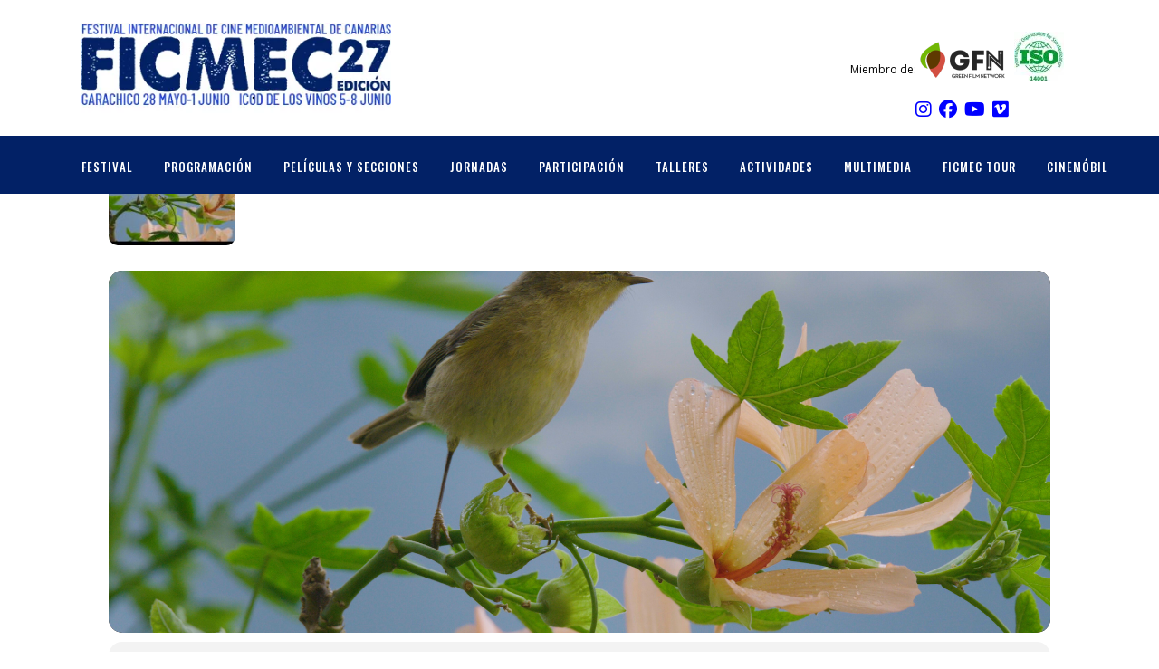

--- FILE ---
content_type: text/html; charset=UTF-8
request_url: https://ficmec.es/events/ecoislas-2/
body_size: 23054
content:
<!DOCTYPE html>
<html lang="es-ES" prefix="og: https://ogp.me/ns#">
<head>
	<meta charset="UTF-8"/>
	
	<title>ECOISLAS - Ficmec</title>

	
			
						<meta name="viewport" content="width=device-width,initial-scale=1,user-scalable=no">
		
	<link rel="profile" href="https://gmpg.org/xfn/11"/>
	<link rel="pingback" href="https://ficmec.es/xmlrpc.php"/>
	<link rel="shortcut icon" type="image/x-icon" href="https://ficmec.es/wp-content/uploads/2017/01/xfavicon.png.pagespeed.ic.RVMoayaKZF.webp">
	<link rel="apple-touch-icon" href="https://ficmec.es/wp-content/uploads/2017/01/xfavicon.png.pagespeed.ic.RVMoayaKZF.webp"/>
	<link href='//fonts.googleapis.com/css?family=Raleway:100,200,300,400,500,600,700,800,900,300italic,400italic|Oswald:100,200,300,400,500,600,700,800,900,300italic,400italic|Open+Sans:100,200,300,400,500,600,700,800,900,300italic,400italic&subset=latin,latin-ext' rel='stylesheet' type='text/css'>
	<style>img:is([sizes="auto" i], [sizes^="auto," i]) {contain-intrinsic-size:3000px 1500px}</style>
	
<!-- Optimización para motores de búsqueda de Rank Math -  https://rankmath.com/ -->
<meta name="robots" content="follow, index, max-snippet:-1, max-video-preview:-1, max-image-preview:large"/>
<link rel="canonical" href="https://ficmec.es/events/ecoislas-2/"/>
<meta property="og:locale" content="es_ES"/>
<meta property="og:type" content="article"/>
<meta property="og:title" content="ECOISLAS - Ficmec"/>
<meta property="og:description" content="2041: Azul Gris Aves de Canarias Derivas"/>
<meta property="og:url" content="https://ficmec.es/events/ecoislas-2/"/>
<meta property="og:site_name" content="Ficmec"/>
<meta property="og:updated_time" content="2021-05-20T18:30:35+00:00"/>
<meta property="og:image" content="https://ficmec.es/wp-content/uploads/2021/05/navaea-cc.jpg"/>
<meta property="og:image:secure_url" content="https://ficmec.es/wp-content/uploads/2021/05/navaea-cc.jpg"/>
<meta property="og:image:width" content="1920"/>
<meta property="og:image:height" content="1080"/>
<meta property="og:image:alt" content="ECOISLAS"/>
<meta property="og:image:type" content="image/jpeg"/>
<meta name="twitter:card" content="summary_large_image"/>
<meta name="twitter:title" content="ECOISLAS - Ficmec"/>
<meta name="twitter:description" content="2041: Azul Gris Aves de Canarias Derivas"/>
<meta name="twitter:image" content="https://ficmec.es/wp-content/uploads/2021/05/navaea-cc.jpg"/>
<!-- /Plugin Rank Math WordPress SEO -->

<link rel='dns-prefetch' href='//meet.jit.si'/>
<link rel='dns-prefetch' href='//fonts.googleapis.com'/>
<link rel="alternate" type="application/rss+xml" title="Ficmec &raquo; Feed" href="https://ficmec.es/feed/"/>
<link rel="alternate" type="application/rss+xml" title="Ficmec &raquo; Feed de los comentarios" href="https://ficmec.es/comments/feed/"/>
<link rel="alternate" type="application/rss+xml" title="Ficmec &raquo; Comentario ECOISLAS del feed" href="https://ficmec.es/events/ecoislas-2/feed/"/>
		<!-- This site uses the Google Analytics by ExactMetrics plugin v7.23.1 - Using Analytics tracking - https://www.exactmetrics.com/ -->
		<!-- Nota: ExactMetrics no está actualmente configurado en este sitio. El dueño del sitio necesita identificarse usando su cuenta de Google Analytics en el panel de ajustes de ExactMetrics. -->
					<!-- No tracking code set -->
				<!-- / Google Analytics by ExactMetrics -->
		<script type="text/javascript">//<![CDATA[
window._wpemojiSettings={"baseUrl":"https:\/\/s.w.org\/images\/core\/emoji\/16.0.1\/72x72\/","ext":".png","svgUrl":"https:\/\/s.w.org\/images\/core\/emoji\/16.0.1\/svg\/","svgExt":".svg","source":{"concatemoji":"https:\/\/ficmec.es\/wp-includes\/js\/wp-emoji-release.min.js?ver=6.8.3"}};!function(s,n){var o,i,e;function c(e){try{var t={supportTests:e,timestamp:(new Date).valueOf()};sessionStorage.setItem(o,JSON.stringify(t))}catch(e){}}function p(e,t,n){e.clearRect(0,0,e.canvas.width,e.canvas.height),e.fillText(t,0,0);var t=new Uint32Array(e.getImageData(0,0,e.canvas.width,e.canvas.height).data),a=(e.clearRect(0,0,e.canvas.width,e.canvas.height),e.fillText(n,0,0),new Uint32Array(e.getImageData(0,0,e.canvas.width,e.canvas.height).data));return t.every(function(e,t){return e===a[t]})}function u(e,t){e.clearRect(0,0,e.canvas.width,e.canvas.height),e.fillText(t,0,0);for(var n=e.getImageData(16,16,1,1),a=0;a<n.data.length;a++)if(0!==n.data[a])return!1;return!0}function f(e,t,n,a){switch(t){case"flag":return n(e,"\ud83c\udff3\ufe0f\u200d\u26a7\ufe0f","\ud83c\udff3\ufe0f\u200b\u26a7\ufe0f")?!1:!n(e,"\ud83c\udde8\ud83c\uddf6","\ud83c\udde8\u200b\ud83c\uddf6")&&!n(e,"\ud83c\udff4\udb40\udc67\udb40\udc62\udb40\udc65\udb40\udc6e\udb40\udc67\udb40\udc7f","\ud83c\udff4\u200b\udb40\udc67\u200b\udb40\udc62\u200b\udb40\udc65\u200b\udb40\udc6e\u200b\udb40\udc67\u200b\udb40\udc7f");case"emoji":return!a(e,"\ud83e\udedf")}return!1}function g(e,t,n,a){var r="undefined"!=typeof WorkerGlobalScope&&self instanceof WorkerGlobalScope?new OffscreenCanvas(300,150):s.createElement("canvas"),o=r.getContext("2d",{willReadFrequently:!0}),i=(o.textBaseline="top",o.font="600 32px Arial",{});return e.forEach(function(e){i[e]=t(o,e,n,a)}),i}function t(e){var t=s.createElement("script");t.src=e,t.defer=!0,s.head.appendChild(t)}"undefined"!=typeof Promise&&(o="wpEmojiSettingsSupports",i=["flag","emoji"],n.supports={everything:!0,everythingExceptFlag:!0},e=new Promise(function(e){s.addEventListener("DOMContentLoaded",e,{once:!0})}),new Promise(function(t){var n=function(){try{var e=JSON.parse(sessionStorage.getItem(o));if("object"==typeof e&&"number"==typeof e.timestamp&&(new Date).valueOf()<e.timestamp+604800&&"object"==typeof e.supportTests)return e.supportTests}catch(e){}return null}();if(!n){if("undefined"!=typeof Worker&&"undefined"!=typeof OffscreenCanvas&&"undefined"!=typeof URL&&URL.createObjectURL&&"undefined"!=typeof Blob)try{var e="postMessage("+g.toString()+"("+[JSON.stringify(i),f.toString(),p.toString(),u.toString()].join(",")+"));",a=new Blob([e],{type:"text/javascript"}),r=new Worker(URL.createObjectURL(a),{name:"wpTestEmojiSupports"});return void(r.onmessage=function(e){c(n=e.data),r.terminate(),t(n)})}catch(e){}c(n=g(i,f,p,u))}t(n)}).then(function(e){for(var t in e)n.supports[t]=e[t],n.supports.everything=n.supports.everything&&n.supports[t],"flag"!==t&&(n.supports.everythingExceptFlag=n.supports.everythingExceptFlag&&n.supports[t]);n.supports.everythingExceptFlag=n.supports.everythingExceptFlag&&!n.supports.flag,n.DOMReady=!1,n.readyCallback=function(){n.DOMReady=!0}}).then(function(){return e}).then(function(){var e;n.supports.everything||(n.readyCallback(),(e=n.source||{}).concatemoji?t(e.concatemoji):e.wpemoji&&e.twemoji&&(t(e.twemoji),t(e.wpemoji)))}))}((window,document),window._wpemojiSettings);
//]]></script>
<link rel='stylesheet' id='evo_single_event-css' href='//ficmec.es/wp-content/plugins/eventON/assets/css/A.evo_event_styles.css,qver=4.9.9.pagespeed.cf.l9f3QSXIa9.css' type='text/css' media='all'/>
<style id='wp-emoji-styles-inline-css' type='text/css'>img.wp-smiley,img.emoji{display:inline!important;border:none!important;box-shadow:none!important;height:1em!important;width:1em!important;margin:0 .07em!important;vertical-align:-.1em!important;background:none!important;padding:0!important}</style>
<link rel='stylesheet' id='wp-block-library-css' href='https://ficmec.es/wp-includes/css/dist/block-library/A.style.min.css,qver=6.8.3.pagespeed.cf.6w6iIy5A4f.css' type='text/css' media='all'/>
<style id='classic-theme-styles-inline-css' type='text/css'>.wp-block-button__link{color:#fff;background-color:#32373c;border-radius:9999px;box-shadow:none;text-decoration:none;padding:calc(.667em + 2px) calc(1.333em + 2px);font-size:1.125em}.wp-block-file__button{background:#32373c;color:#fff;text-decoration:none}</style>
<style id='global-styles-inline-css' type='text/css'>:root{--wp--preset--aspect-ratio--square:1;--wp--preset--aspect-ratio--4-3: 4/3;--wp--preset--aspect-ratio--3-4: 3/4;--wp--preset--aspect-ratio--3-2: 3/2;--wp--preset--aspect-ratio--2-3: 2/3;--wp--preset--aspect-ratio--16-9: 16/9;--wp--preset--aspect-ratio--9-16: 9/16;--wp--preset--color--black:#000;--wp--preset--color--cyan-bluish-gray:#abb8c3;--wp--preset--color--white:#fff;--wp--preset--color--pale-pink:#f78da7;--wp--preset--color--vivid-red:#cf2e2e;--wp--preset--color--luminous-vivid-orange:#ff6900;--wp--preset--color--luminous-vivid-amber:#fcb900;--wp--preset--color--light-green-cyan:#7bdcb5;--wp--preset--color--vivid-green-cyan:#00d084;--wp--preset--color--pale-cyan-blue:#8ed1fc;--wp--preset--color--vivid-cyan-blue:#0693e3;--wp--preset--color--vivid-purple:#9b51e0;--wp--preset--gradient--vivid-cyan-blue-to-vivid-purple:linear-gradient(135deg,rgba(6,147,227,1) 0%,#9b51e0 100%);--wp--preset--gradient--light-green-cyan-to-vivid-green-cyan:linear-gradient(135deg,#7adcb4 0%,#00d082 100%);--wp--preset--gradient--luminous-vivid-amber-to-luminous-vivid-orange:linear-gradient(135deg,rgba(252,185,0,1) 0%,rgba(255,105,0,1) 100%);--wp--preset--gradient--luminous-vivid-orange-to-vivid-red:linear-gradient(135deg,rgba(255,105,0,1) 0%,#cf2e2e 100%);--wp--preset--gradient--very-light-gray-to-cyan-bluish-gray:linear-gradient(135deg,#eee 0%,#a9b8c3 100%);--wp--preset--gradient--cool-to-warm-spectrum:linear-gradient(135deg,#4aeadc 0%,#9778d1 20%,#cf2aba 40%,#ee2c82 60%,#fb6962 80%,#fef84c 100%);--wp--preset--gradient--blush-light-purple:linear-gradient(135deg,#ffceec 0%,#9896f0 100%);--wp--preset--gradient--blush-bordeaux:linear-gradient(135deg,#fecda5 0%,#fe2d2d 50%,#6b003e 100%);--wp--preset--gradient--luminous-dusk:linear-gradient(135deg,#ffcb70 0%,#c751c0 50%,#4158d0 100%);--wp--preset--gradient--pale-ocean:linear-gradient(135deg,#fff5cb 0%,#b6e3d4 50%,#33a7b5 100%);--wp--preset--gradient--electric-grass:linear-gradient(135deg,#caf880 0%,#71ce7e 100%);--wp--preset--gradient--midnight:linear-gradient(135deg,#020381 0%,#2874fc 100%);--wp--preset--font-size--small:13px;--wp--preset--font-size--medium:20px;--wp--preset--font-size--large:36px;--wp--preset--font-size--x-large:42px;--wp--preset--spacing--20:.44rem;--wp--preset--spacing--30:.67rem;--wp--preset--spacing--40:1rem;--wp--preset--spacing--50:1.5rem;--wp--preset--spacing--60:2.25rem;--wp--preset--spacing--70:3.38rem;--wp--preset--spacing--80:5.06rem;--wp--preset--shadow--natural:6px 6px 9px rgba(0,0,0,.2);--wp--preset--shadow--deep:12px 12px 50px rgba(0,0,0,.4);--wp--preset--shadow--sharp:6px 6px 0 rgba(0,0,0,.2);--wp--preset--shadow--outlined:6px 6px 0 -3px rgba(255,255,255,1) , 6px 6px rgba(0,0,0,1);--wp--preset--shadow--crisp:6px 6px 0 rgba(0,0,0,1)}:where(.is-layout-flex){gap:.5em}:where(.is-layout-grid){gap:.5em}body .is-layout-flex{display:flex}.is-layout-flex{flex-wrap:wrap;align-items:center}.is-layout-flex > :is(*, div){margin:0}body .is-layout-grid{display:grid}.is-layout-grid > :is(*, div){margin:0}:where(.wp-block-columns.is-layout-flex){gap:2em}:where(.wp-block-columns.is-layout-grid){gap:2em}:where(.wp-block-post-template.is-layout-flex){gap:1.25em}:where(.wp-block-post-template.is-layout-grid){gap:1.25em}.has-black-color{color:var(--wp--preset--color--black)!important}.has-cyan-bluish-gray-color{color:var(--wp--preset--color--cyan-bluish-gray)!important}.has-white-color{color:var(--wp--preset--color--white)!important}.has-pale-pink-color{color:var(--wp--preset--color--pale-pink)!important}.has-vivid-red-color{color:var(--wp--preset--color--vivid-red)!important}.has-luminous-vivid-orange-color{color:var(--wp--preset--color--luminous-vivid-orange)!important}.has-luminous-vivid-amber-color{color:var(--wp--preset--color--luminous-vivid-amber)!important}.has-light-green-cyan-color{color:var(--wp--preset--color--light-green-cyan)!important}.has-vivid-green-cyan-color{color:var(--wp--preset--color--vivid-green-cyan)!important}.has-pale-cyan-blue-color{color:var(--wp--preset--color--pale-cyan-blue)!important}.has-vivid-cyan-blue-color{color:var(--wp--preset--color--vivid-cyan-blue)!important}.has-vivid-purple-color{color:var(--wp--preset--color--vivid-purple)!important}.has-black-background-color{background-color:var(--wp--preset--color--black)!important}.has-cyan-bluish-gray-background-color{background-color:var(--wp--preset--color--cyan-bluish-gray)!important}.has-white-background-color{background-color:var(--wp--preset--color--white)!important}.has-pale-pink-background-color{background-color:var(--wp--preset--color--pale-pink)!important}.has-vivid-red-background-color{background-color:var(--wp--preset--color--vivid-red)!important}.has-luminous-vivid-orange-background-color{background-color:var(--wp--preset--color--luminous-vivid-orange)!important}.has-luminous-vivid-amber-background-color{background-color:var(--wp--preset--color--luminous-vivid-amber)!important}.has-light-green-cyan-background-color{background-color:var(--wp--preset--color--light-green-cyan)!important}.has-vivid-green-cyan-background-color{background-color:var(--wp--preset--color--vivid-green-cyan)!important}.has-pale-cyan-blue-background-color{background-color:var(--wp--preset--color--pale-cyan-blue)!important}.has-vivid-cyan-blue-background-color{background-color:var(--wp--preset--color--vivid-cyan-blue)!important}.has-vivid-purple-background-color{background-color:var(--wp--preset--color--vivid-purple)!important}.has-black-border-color{border-color:var(--wp--preset--color--black)!important}.has-cyan-bluish-gray-border-color{border-color:var(--wp--preset--color--cyan-bluish-gray)!important}.has-white-border-color{border-color:var(--wp--preset--color--white)!important}.has-pale-pink-border-color{border-color:var(--wp--preset--color--pale-pink)!important}.has-vivid-red-border-color{border-color:var(--wp--preset--color--vivid-red)!important}.has-luminous-vivid-orange-border-color{border-color:var(--wp--preset--color--luminous-vivid-orange)!important}.has-luminous-vivid-amber-border-color{border-color:var(--wp--preset--color--luminous-vivid-amber)!important}.has-light-green-cyan-border-color{border-color:var(--wp--preset--color--light-green-cyan)!important}.has-vivid-green-cyan-border-color{border-color:var(--wp--preset--color--vivid-green-cyan)!important}.has-pale-cyan-blue-border-color{border-color:var(--wp--preset--color--pale-cyan-blue)!important}.has-vivid-cyan-blue-border-color{border-color:var(--wp--preset--color--vivid-cyan-blue)!important}.has-vivid-purple-border-color{border-color:var(--wp--preset--color--vivid-purple)!important}.has-vivid-cyan-blue-to-vivid-purple-gradient-background{background:var(--wp--preset--gradient--vivid-cyan-blue-to-vivid-purple)!important}.has-light-green-cyan-to-vivid-green-cyan-gradient-background{background:var(--wp--preset--gradient--light-green-cyan-to-vivid-green-cyan)!important}.has-luminous-vivid-amber-to-luminous-vivid-orange-gradient-background{background:var(--wp--preset--gradient--luminous-vivid-amber-to-luminous-vivid-orange)!important}.has-luminous-vivid-orange-to-vivid-red-gradient-background{background:var(--wp--preset--gradient--luminous-vivid-orange-to-vivid-red)!important}.has-very-light-gray-to-cyan-bluish-gray-gradient-background{background:var(--wp--preset--gradient--very-light-gray-to-cyan-bluish-gray)!important}.has-cool-to-warm-spectrum-gradient-background{background:var(--wp--preset--gradient--cool-to-warm-spectrum)!important}.has-blush-light-purple-gradient-background{background:var(--wp--preset--gradient--blush-light-purple)!important}.has-blush-bordeaux-gradient-background{background:var(--wp--preset--gradient--blush-bordeaux)!important}.has-luminous-dusk-gradient-background{background:var(--wp--preset--gradient--luminous-dusk)!important}.has-pale-ocean-gradient-background{background:var(--wp--preset--gradient--pale-ocean)!important}.has-electric-grass-gradient-background{background:var(--wp--preset--gradient--electric-grass)!important}.has-midnight-gradient-background{background:var(--wp--preset--gradient--midnight)!important}.has-small-font-size{font-size:var(--wp--preset--font-size--small)!important}.has-medium-font-size{font-size:var(--wp--preset--font-size--medium)!important}.has-large-font-size{font-size:var(--wp--preset--font-size--large)!important}.has-x-large-font-size{font-size:var(--wp--preset--font-size--x-large)!important}:where(.wp-block-post-template.is-layout-flex){gap:1.25em}:where(.wp-block-post-template.is-layout-grid){gap:1.25em}:where(.wp-block-columns.is-layout-flex){gap:2em}:where(.wp-block-columns.is-layout-grid){gap:2em}:root :where(.wp-block-pullquote){font-size:1.5em;line-height:1.6}</style>
<style id='wpml-legacy-horizontal-list-0-css' media='all'>.wpml-ls-legacy-list-horizontal{border:1px solid transparent;padding:7px;clear:both}.wpml-ls-legacy-list-horizontal>ul{padding:0;margin:0!important;list-style-type:none}.wpml-ls-legacy-list-horizontal .wpml-ls-item{padding:0;margin:0;list-style-type:none;display:inline-block}.wpml-ls-legacy-list-horizontal a{display:block;text-decoration:none;padding:5px 10px 6px;line-height:1}.wpml-ls-legacy-list-horizontal a span{vertical-align:middle}.wpml-ls-legacy-list-horizontal a span.wpml-ls-bracket{vertical-align:unset}.wpml-ls-legacy-list-horizontal .wpml-ls-flag{display:inline;vertical-align:middle}.wpml-ls-legacy-list-horizontal .wpml-ls-flag+span{margin-left:.4em}.rtl .wpml-ls-legacy-list-horizontal .wpml-ls-flag+span{margin-left:0;margin-right:.4em}.wpml-ls-legacy-list-horizontal.wpml-ls-statics-footer{margin-bottom:30px}.wpml-ls-legacy-list-horizontal.wpml-ls-statics-footer>ul{text-align:center}</style>
<style id='wpml-menu-item-0-css' media='all'>.wpml-ls-menu-item .wpml-ls-flag{display:inline;vertical-align:baseline}.wpml-ls-menu-item .wpml-ls-flag+span{margin-left:.3em}.rtl .wpml-ls-menu-item .wpml-ls-flag+span{margin-left:0;margin-right:.3em}ul .wpml-ls-menu-item a{display:flex;align-items:center}</style>
<style id='default_style-css' media='all'></style>
<link rel='stylesheet' id='qode_font_awesome-css' href='https://ficmec.es/wp-content/themes/bridge/css/font-awesome/css/A.font-awesome.min.css,qver=6.8.3.pagespeed.cf.YaV9IcR0kC.css' type='text/css' media='all'/>
<link rel='stylesheet' id='qode_font_elegant-css' href='https://ficmec.es/wp-content/themes/bridge/css/elegant-icons/A.style.min.css,qver=6.8.3.pagespeed.cf.LXVYktYpPo.css' type='text/css' media='all'/>
<link rel='stylesheet' id='qode_linea_icons-css' href='https://ficmec.es/wp-content/themes/bridge/css/linea-icons/A.style.css,qver=6.8.3.pagespeed.cf.pPCX_N4jGq.css' type='text/css' media='all'/>
<link rel='stylesheet' id='stylesheet-css' href='https://ficmec.es/wp-content/themes/bridge/css/stylesheet.min.css?ver=6.8.3' type='text/css' media='all'/>
<style id='qode_print-css' media='all'>@media only print{header,footer,.title_outer,.portfolio_print,header.page_header{display:none!important}.container_inner{max-width:80%}div[class*="columns"]>div[class^="column"]{float:none;width:100%}html,body,.wrapper,.wrapper-inner .container,.container-inner{padding-top:0!important;margin-top:0!important;top:0!important}}</style>
<link rel='stylesheet' id='mac_stylesheet-css' href='https://ficmec.es/wp-content/themes/bridge/css/mac_stylesheet.css?ver=6.8.3' type='text/css' media='all'/>
<style id='webkit-css' media='all'>.container_inner{position:relative}</style>
<link rel='stylesheet' id='style_dynamic-css' href='https://ficmec.es/wp-content/themes/bridge/css/A.style_dynamic.css,qver=1743491478.pagespeed.cf.B1unvuo_sv.css' type='text/css' media='all'/>
<link rel='stylesheet' id='responsive-css' href='https://ficmec.es/wp-content/themes/bridge/css/responsive.min.css,qver=6.8.3.pagespeed.ce.oJr6e0gvF1.css' type='text/css' media='all'/>
<style id='style_dynamic_responsive-css' media='all'>@media only screen and (max-width:1000px){.header_bottom{background-color:#fff}}@media only screen and (min-width:480px) and (max-width:768px){section.parallax_section_holder{height:auto!important;min-height:400px}}@media only screen and (max-width:480px){section.parallax_section_holder{height:auto!important;min-height:400px}}</style>
<link rel='stylesheet' id='js_composer_front-css' href='https://ficmec.es/wp-content/plugins/js_composer/assets/css/js_composer.min.css?ver=7.3' type='text/css' media='all'/>
<style id='custom_css-css' media='all'>.hide-tmp{display:none}.sticky nav.main_menu>ul>li>a{font-size:12px!important}.evcal_event_types.ett1 em{font-size:14px!important}.post_author{display:none}.footer_inner{background:#fff}@media (max-width:767px){.sidebar-oculto{display:none}}.proyeccion-fecha{text-transform:initial;color:#000;font-size:14px;font-weight:400}.portfolio_excerpt_custom{margin-top:-5px!important}header.sticky:not(.header_style_on_scroll) .q_logo img.sticky {opacity:0!important}.header-menu-custom{background-color:#022166}.header_bottom>.container{background-color: #ffff !important}.header_bottom{padding:0!important}.mobile_menu_button span,.side_menu_button>a{color:#fff;padding-left:15px}nav.mobile_menu ul li a,nav.mobile_menu ul li h3{padding-left:25px}.blog_holder.blog_small_image article .post_text .post_text_inner{padding-top:0!important}</style>
<link rel='stylesheet' id='evcal_google_fonts-css' href='https://fonts.googleapis.com/css?family=Noto+Sans%3A400%2C400italic%2C700%7CPoppins%3A700%2C800%2C900&#038;subset=latin%2Clatin-ext&#038;ver=4.9.9' type='text/css' media='all'/>
<link rel='stylesheet' id='evcal_cal_default-css' href='//ficmec.es/wp-content/plugins/eventON/assets/css/eventon_styles.css?ver=4.9.9' type='text/css' media='all'/>
<link rel='stylesheet' id='evo_font_icons-css' href='//ficmec.es/wp-content/plugins/eventON/assets/fonts/A.all.css,qver=4.9.9.pagespeed.cf.e3gw85C4XC.css' type='text/css' media='all'/>
<link rel='stylesheet' id='eventon_dynamic_styles-css' href='//ficmec.es/wp-content/plugins/eventON/assets/css/A.eventon_dynamic_styles.css,qver=4.9.9.pagespeed.cf.ypeI8tKZij.css' type='text/css' media='all'/>
<link rel='stylesheet' id='evo_dv_styles-css' href='https://ficmec.es/wp-content/plugins/eventon-daily-view/assets/A.dv_styles.css,qver=6.8.3.pagespeed.cf.UmAtlPnrf3.css' type='text/css' media='all'/>
<link rel='stylesheet' id='childstyle-css' href='https://ficmec.es/wp-content/themes/bridge-child/style.css?ver=6.8.3' type='text/css' media='all'/>
<script type="text/javascript" src="https://ficmec.es/wp-includes/js/jquery/jquery.min.js,qver=3.7.1.pagespeed.jm.PoWN7KAtLT.js" id="jquery-core-js"></script>
<script type="text/javascript" src="https://ficmec.es/wp-includes/js/jquery/jquery-migrate.min.js,qver=3.4.1.pagespeed.jm.bhhu-RahTI.js" id="jquery-migrate-js"></script>
<script type="text/javascript" src="https://ficmec.es/wp-content/plugins/revslider/public/assets/js/rbtools.min.js,qver=6.6.18.pagespeed.jm.nlgdJMgyv4.js" async id="tp-tools-js"></script>
<script type="text/javascript" src="https://ficmec.es/wp-content/plugins/revslider/public/assets/js/rs6.min.js,qver=6.6.18.pagespeed.ce.Dk7h5Xz7Xt.js" async id="revmin-js"></script>
<script type="text/javascript" id="evo-inlinescripts-header-js-after">//<![CDATA[
jQuery(document).ready(function($){});
//]]></script>
<script></script><link rel="https://api.w.org/" href="https://ficmec.es/wp-json/"/><link rel="alternate" title="JSON" type="application/json" href="https://ficmec.es/wp-json/wp/v2/ajde_events/7843"/><link rel="EditURI" type="application/rsd+xml" title="RSD" href="https://ficmec.es/xmlrpc.php?rsd"/>
<meta name="generator" content="WordPress 6.8.3"/>
<link rel='shortlink' href='https://ficmec.es/?p=7843'/>
<link rel="alternate" title="oEmbed (JSON)" type="application/json+oembed" href="https://ficmec.es/wp-json/oembed/1.0/embed?url=https%3A%2F%2Fficmec.es%2Fevents%2Fecoislas-2%2F"/>
<link rel="alternate" title="oEmbed (XML)" type="text/xml+oembed" href="https://ficmec.es/wp-json/oembed/1.0/embed?url=https%3A%2F%2Fficmec.es%2Fevents%2Fecoislas-2%2F&#038;format=xml"/>
<meta name="generator" content="WPML ver:4.6.8 stt:1,2;"/>
<!-- Google tag (gtag.js) -->
<script async src="https://www.googletagmanager.com/gtag/js?id=G-Y11M7QSEM2"></script>
<script>window.dataLayer=window.dataLayer||[];function gtag(){dataLayer.push(arguments);}gtag('js',new Date());gtag('config','G-Y11M7QSEM2');</script>		<script>document.documentElement.className=document.documentElement.className.replace('no-js','js');</script>
				<style>.no-js img.lazyload{display:none}figure.wp-block-image img.lazyloading{min-width:150px}.lazyload,.lazyloading{opacity:0}.lazyloaded{opacity:1;transition:opacity 400ms;transition-delay:0ms}</style>
						<meta name="robots" content="all"/>
				<meta property="description" content="2041: Azul Gris
 	Aves de Canarias
 	Derivas"/>
				<meta property="og:type" content="event"/> 
				<meta property="og:title" content="ECOISLAS"/>
				<meta property="og:url" content="https://ficmec.es/events/ecoislas-2/"/>
				<meta property="og:description" content="2041: Azul Gris
 	Aves de Canarias
 	Derivas"/>
									<meta property="og:image" content="https://ficmec.es/wp-content/uploads/2021/05/navaea-cc.jpg"/> 
					<meta property="og:image:width" content="1920"/> 
					<meta property="og:image:height" content="1080"/> 
												<meta name="twitter:card" content="summary_large_image">
				<meta name="twitter:title" content="ECOISLAS">
				<meta name="twitter:description" content="2041: Azul Gris
 	Aves de Canarias
 	Derivas">
									<meta name="twitter:image" content="https://ficmec.es/wp-content/uploads/2021/05/navaea-cc.jpg">
								<style type="text/css">.recentcomments a{display:inline!important;padding:0!important;margin:0!important}</style><meta name="generator" content="Powered by WPBakery Page Builder - drag and drop page builder for WordPress."/>
<meta name="generator" content="Powered by Slider Revolution 6.6.18 - responsive, Mobile-Friendly Slider Plugin for WordPress with comfortable drag and drop interface."/>
<script>function setREVStartSize(e){window.RSIW=window.RSIW===undefined?window.innerWidth:window.RSIW;window.RSIH=window.RSIH===undefined?window.innerHeight:window.RSIH;try{var pw=document.getElementById(e.c).parentNode.offsetWidth,newh;pw=pw===0||isNaN(pw)||(e.l=="fullwidth"||e.layout=="fullwidth")?window.RSIW:pw;e.tabw=e.tabw===undefined?0:parseInt(e.tabw);e.thumbw=e.thumbw===undefined?0:parseInt(e.thumbw);e.tabh=e.tabh===undefined?0:parseInt(e.tabh);e.thumbh=e.thumbh===undefined?0:parseInt(e.thumbh);e.tabhide=e.tabhide===undefined?0:parseInt(e.tabhide);e.thumbhide=e.thumbhide===undefined?0:parseInt(e.thumbhide);e.mh=e.mh===undefined||e.mh==""||e.mh==="auto"?0:parseInt(e.mh,0);if(e.layout==="fullscreen"||e.l==="fullscreen")newh=Math.max(e.mh,window.RSIH);else{e.gw=Array.isArray(e.gw)?e.gw:[e.gw];for(var i in e.rl)if(e.gw[i]===undefined||e.gw[i]===0)e.gw[i]=e.gw[i-1];e.gh=e.el===undefined||e.el===""||(Array.isArray(e.el)&&e.el.length==0)?e.gh:e.el;e.gh=Array.isArray(e.gh)?e.gh:[e.gh];for(var i in e.rl)if(e.gh[i]===undefined||e.gh[i]===0)e.gh[i]=e.gh[i-1];var nl=new Array(e.rl.length),ix=0,sl;e.tabw=e.tabhide>=pw?0:e.tabw;e.thumbw=e.thumbhide>=pw?0:e.thumbw;e.tabh=e.tabhide>=pw?0:e.tabh;e.thumbh=e.thumbhide>=pw?0:e.thumbh;for(var i in e.rl)nl[i]=e.rl[i]<window.RSIW?0:e.rl[i];sl=nl[0];for(var i in nl)if(sl>nl[i]&&nl[i]>0){sl=nl[i];ix=i;}var m=pw>(e.gw[ix]+e.tabw+e.thumbw)?1:(pw-(e.tabw+e.thumbw))/(e.gw[ix]);newh=(e.gh[ix]*m)+(e.tabh+e.thumbh);}var el=document.getElementById(e.c);if(el!==null&&el)el.style.height=newh+"px";el=document.getElementById(e.c+"_wrapper");if(el!==null&&el){el.style.height=newh+"px";el.style.display="block";}}catch(e){console.log("Failure at Presize of Slider:"+e)}};</script>
		<style type="text/css" id="wp-custom-css">.mobile_menu_button span,.side_menu_button>a{color:#43716e}.qbutton.small:hover{background:#d23620}.qbutton:hover{background:#d23620}.ult_s_container,.upb_video_class,.vc_row,.wpb_column,.wpb_row{position:relative;margin-left:auto;margin-right:auto;padding-bottom:20px}.float{float:none!important}.caroufredsel_wrapper .portfolio_slides .image_holder{height:200px}.portfolio_slides .image_holder .image{height:200px}.portfolio_slides .image_pixel_hover{height:200px}.palmares_portada .caroufredsel_wrapper .portfolio_slides .image_holder{height:477px}.palmares_portada .portfolio_slides .image_holder .image{height:477px}.palmares_portada .portfolio_slides .image_pixel_hover{height:500px}.slide_portada .vc_column_container .vc_column-inner{padding-left:0!important;padding-right:0!important}.qbutton:hover{background:#80b918}.qbutton.small:hover{background:#80b918}.qbutton.white:hover{border-color:#80b918}.descargas_programas .wpb_wrapper{display:grid;justify-content:center}</style>
		<noscript><style>.wpb_animate_when_almost_visible{opacity:1}</style></noscript></head>

<body data-rsssl=1 class="wp-singular ajde_events-template-default single single-ajde_events postid-7843 wp-theme-bridge wp-child-theme-bridge-child  vss_responsive_adv qode-child-theme-ver-1.0.0 qode-theme-ver-10.1.1 wpb-js-composer js-comp-ver-7.3 vc_responsive" itemscope itemtype="http://schema.org/WebPage">

						<div class="wrapper">
	<div class="wrapper_inner">
	<!-- Google Analytics start -->
			<script>var _gaq=_gaq||[];_gaq.push(['_setAccount','UA-73150254-8']);_gaq.push(['_trackPageview']);(function(){var ga=document.createElement('script');ga.type='text/javascript';ga.async=true;ga.src=('https:'==document.location.protocol?'https://ssl':'http://www')+'.google-analytics.com/ga.js';var s=document.getElementsByTagName('script')[0];s.parentNode.insertBefore(ga,s);})();</script>
		<!-- Google Analytics end -->

	


<header class=" scroll_top  stick menu_bottom scrolled_not_transparent page_header">
    <div class="header_inner clearfix">

		<div class="header_top_bottom_holder">
		<div class="header_bottom clearfix" style=''>
		    				<div class="container">
					<div class="container_inner clearfix">
                    			                					<div class="header_inner_left">
                        													<div class="mobile_menu_button">
                                <span>
                                    <i class="qode_icon_font_awesome fa fa-bars "></i>                                </span>
                            </div>
												<div class="logo_wrapper">
                            							<div class="q_logo">
								<a itemprop="url" href="https://ficmec.es/">
									<img itemprop="image" alt="Logo" data-src="https://ficmec.es/wp-content/uploads/2025/01/xFICMEC_Logo_2025.jpg.pagespeed.ic.POu8SNxNQV.webp" class="normal lazyload" src="[data-uri]"/><noscript><img itemprop="image" class="normal" src="https://ficmec.es/wp-content/uploads/2025/01/xFICMEC_Logo_2025.jpg.pagespeed.ic.POu8SNxNQV.webp" alt="Logo"/></noscript>
									<img itemprop="image" alt="Logo" data-src="https://ficmec.es/wp-content/uploads/2025/01/xFICMEC_Logo_2025.jpg.pagespeed.ic.POu8SNxNQV.webp" class="light lazyload" src="[data-uri]"/><noscript><img itemprop="image" class="light" src="https://ficmec.es/wp-content/uploads/2025/01/xFICMEC_Logo_2025.jpg.pagespeed.ic.POu8SNxNQV.webp" alt="Logo"/></noscript>
									<img itemprop="image" alt="Logo" data-src="https://ficmec.es/wp-content/uploads/2025/01/xFICMEC_Logo_2025.jpg.pagespeed.ic.POu8SNxNQV.webp" class="dark lazyload" src="[data-uri]"/><noscript><img itemprop="image" class="dark" src="https://ficmec.es/wp-content/uploads/2025/01/xFICMEC_Logo_2025.jpg.pagespeed.ic.POu8SNxNQV.webp" alt="Logo"/></noscript>
									<img itemprop="image" alt="Logo" data-src="https://ficmec.es/wp-content/uploads/2025/01/xFICMEC_Logo_2025.jpg.pagespeed.ic.POu8SNxNQV.webp" class="sticky lazyload" src="[data-uri]"/><noscript><img itemprop="image" class="sticky" src="https://ficmec.es/wp-content/uploads/2025/01/xFICMEC_Logo_2025.jpg.pagespeed.ic.POu8SNxNQV.webp" alt="Logo"/></noscript>
									<img itemprop="image" alt="Logo" data-src="https://ficmec.es/wp-content/uploads/2025/01/xFICMEC_Logo_2025.jpg.pagespeed.ic.POu8SNxNQV.webp" class="mobile lazyload" src="[data-uri]"/><noscript><img itemprop="image" class="mobile" src="https://ficmec.es/wp-content/uploads/2025/01/xFICMEC_Logo_2025.jpg.pagespeed.ic.POu8SNxNQV.webp" alt="Logo"/></noscript>
																	</a>
							</div>							
							
                            						</div>
                                                					</div>
					<div class="redes-sociales"> 
								<p id="miembros" style="font-size:12px;"><span style="vertical-align:bottom;">Miembro de: </span><a href="http://greenfilmnet.org/" alt="greenfilmnet" target="_blank"><img alt="greenfilmnet" style="vertical-align: bottom;" data-src="[data-uri]" class="lazyload" src="[data-uri]"><noscript><img src="[data-uri]" alt="greenfilmnet" style="vertical-align: bottom;"></noscript></a><img alt="ISO-14001" data-src="[data-uri]" class="logo-iso lazyload" src="[data-uri]"><noscript><img src="[data-uri]" alt="ISO-14001" class="logo-iso"></noscript><!-- <a href="https://www.connect4climate.org/" alt="connect4climate" target="_blank"><img  alt="connect4climate" width="100" style="vertical-align: bottom;" data-src="https://ficmec.es/wp-content/uploads/2018/06/film4climate_logo.png" class="lazyload" src="[data-uri]"><noscript><img src="https://ficmec.es/wp-content/uploads/2018/06/film4climate_logo.png" alt="connect4climate" width="100" style="vertical-align: bottom;"></noscript></a>--></p>

							<div class="contenedor-iconos">
							<a href="https://instagram.com/ficmec/" target="_blank">
								<i class="fab fa-instagram icono"></i>
							</a>
							<a href="https://www.facebook.com/cinemedioambientaldecanarias?ref=ts&fref=ts" target="_blank">
								<i class="fab fa-facebook icono"></i>
							</a>
						
							<a href="https://www.youtube.com/channel/UCgGY8cX89I2_5cNluNFT-Ug/videos" target="_blank">
								<i class="fab fa-youtube icono"></i>
							</a>
							<a href="https://vimeo.com/ficmec" target="_blank">
								<i class="fab fa-vimeo icono"></i>
							</a>
						</div>
							</div>
					

                    											<div class="header_menu_bottom">
						    <div class="header_menu_bottom_inner">
								
								<div class="header-menu-custom"> 

									<div class="main_menu_header_inner_right_holder">
																	<nav class="main_menu drop_down">
									<ul id="menu-principal" class="clearfix"><li id="nav-menu-item-8" class="menu-item menu-item-type-custom menu-item-object-custom menu-item-has-children  has_sub narrow"><a href="#" class=""><i class="menu_icon blank fa"></i><span>Festival</span><span class="plus"></span></a>
<div class="second"><div class="inner"><ul>
	<li id="nav-menu-item-144" class="menu-item menu-item-type-post_type menu-item-object-page "><a href="https://ficmec.es/festival/presentacion/" class=""><i class="menu_icon blank fa"></i><span>Presentación</span><span class="plus"></span></a></li>
	<li id="nav-menu-item-5706" class="menu-item menu-item-type-post_type menu-item-object-page "><a href="https://ficmec.es/palmares/" class=""><i class="menu_icon blank fa"></i><span>Palmarés</span><span class="plus"></span></a></li>
	<li id="nav-menu-item-11640" class="menu-item menu-item-type-post_type menu-item-object-page "><a href="https://ficmec.es/festival/historico/" class=""><i class="menu_icon blank fa"></i><span>Histórico</span><span class="plus"></span></a></li>
	<li id="nav-menu-item-145" class="menu-item menu-item-type-post_type menu-item-object-page "><a href="https://ficmec.es/festival/jurado/" class=""><i class="menu_icon blank fa"></i><span>Jurado</span><span class="plus"></span></a></li>
	<li id="nav-menu-item-212" class="menu-item menu-item-type-post_type menu-item-object-page "><a href="https://ficmec.es/festival/reglamento/" class=""><i class="menu_icon blank fa"></i><span>Bases</span><span class="plus"></span></a></li>
	<li id="nav-menu-item-230" class="menu-item menu-item-type-post_type menu-item-object-page "><a href="https://ficmec.es/festival/premios-brote/" class=""><i class="menu_icon blank fa"></i><span>Premios Brote</span><span class="plus"></span></a></li>
	<li id="nav-menu-item-5631" class="menu-item menu-item-type-post_type menu-item-object-page "></li>
	<li id="nav-menu-item-4176" class="menu-item menu-item-type-post_type menu-item-object-page "><a href="https://ficmec.es/festival/festival-sostenible/" class=""><i class="menu_icon blank fa"></i><span>Festival sostenible</span><span class="plus"></span></a></li>
	<li id="nav-menu-item-11617" class="menu-item menu-item-type-post_type menu-item-object-page "><a href="https://ficmec.es/festival/organizacion/" class=""><i class="menu_icon blank fa"></i><span>Organización</span><span class="plus"></span></a></li>
</ul></div></div>
</li>
<li id="nav-menu-item-674" class="menu-item menu-item-type-post_type menu-item-object-page  narrow"><a href="https://ficmec.es/programacion/" class=""><i class="menu_icon blank fa"></i><span>Programación</span><span class="plus"></span></a></li>
<li id="nav-menu-item-1445" class="menu-item menu-item-type-custom menu-item-object-custom menu-item-has-children  has_sub narrow"><a href="#" class=""><i class="menu_icon blank fa"></i><span>Películas y secciones</span><span class="plus"></span></a>
<div class="second"><div class="inner"><ul>
	<li id="nav-menu-item-9879" class="menu-item menu-item-type-custom menu-item-object-custom menu-item-has-children sub"><a href="#" class=""><i class="menu_icon blank fa"></i><span>Sección Oficial</span><span class="plus"></span><i class="q_menu_arrow fa fa-angle-right"></i></a>
	<ul>
		<li id="nav-menu-item-1814" class="menu-item menu-item-type-post_type menu-item-object-page "><a href="https://ficmec.es/largometraje-ficcion/" class=""><i class="menu_icon blank fa"></i><span>Largometraje Ficción</span><span class="plus"></span></a></li>
		<li id="nav-menu-item-1752" class="menu-item menu-item-type-post_type menu-item-object-page "><a href="https://ficmec.es/largometraje-documental/" class=""><i class="menu_icon blank fa"></i><span>Largometraje Documental</span><span class="plus"></span></a></li>
		<li id="nav-menu-item-1677" class="menu-item menu-item-type-post_type menu-item-object-page "><a href="https://ficmec.es/cortometrajes-documental/" class=""><i class="menu_icon blank fa"></i><span>Cortometrajes Documental</span><span class="plus"></span></a></li>
		<li id="nav-menu-item-1678" class="menu-item menu-item-type-post_type menu-item-object-page "><a href="https://ficmec.es/cortometrajes-ficcion-animacion/" class=""><i class="menu_icon blank fa"></i><span>Cortometrajes Ficción y Animación</span><span class="plus"></span></a></li>
	</ul>
</li>
	<li id="nav-menu-item-6130" class="menu-item menu-item-type-post_type menu-item-object-page menu-item-has-children sub">
	<ul>
		<li id="nav-menu-item-8017" class="menu-item menu-item-type-post_type menu-item-object-page "><a href="https://ficmec.es/?page_id=8015" class=""><i class="menu_icon blank fa"></i><span>Largometrajes FICMEC Adventure</span><span class="plus"></span></a></li>
		<li id="nav-menu-item-8020" class="menu-item menu-item-type-post_type menu-item-object-page "><a href="https://ficmec.es/?page_id=8018" class=""><i class="menu_icon blank fa"></i><span>Cortometrajes FICMEC Adventure</span><span class="plus"></span></a></li>
		<li id="nav-menu-item-8908" class="menu-item menu-item-type-post_type menu-item-object-page "></li>
		<li id="nav-menu-item-7954" class="menu-item menu-item-type-post_type menu-item-object-page "></li>
	</ul>
</li>
	<li id="nav-menu-item-10518" class="menu-item menu-item-type-custom menu-item-object-custom menu-item-has-children sub">
	<ul>
		<li id="nav-menu-item-10519" class="menu-item menu-item-type-post_type menu-item-object-page "></li>
		<li id="nav-menu-item-10520" class="menu-item menu-item-type-post_type menu-item-object-page "></li>
	</ul>
</li>
	<li id="nav-menu-item-10646" class="menu-item menu-item-type-custom menu-item-object-custom menu-item-has-children sub">
	<ul>
		<li id="nav-menu-item-10645" class="menu-item menu-item-type-post_type menu-item-object-page "></li>
		<li id="nav-menu-item-10644" class="menu-item menu-item-type-post_type menu-item-object-page "></li>
	</ul>
</li>
	<li id="nav-menu-item-9780" class="menu-item menu-item-type-post_type menu-item-object-page menu-item-has-children sub"><a href="https://ficmec.es/cortometrajes-documental-2/" class=""><i class="menu_icon blank fa"></i><span>Especial</span><span class="plus"></span><i class="q_menu_arrow fa fa-angle-right"></i></a>
	<ul>
		<li id="nav-menu-item-11549" class="menu-item menu-item-type-post_type menu-item-object-page "><a href="https://ficmec.es/especial-familiar/" class=""><i class="menu_icon blank fa"></i><span>Familiar</span><span class="plus"></span></a></li>
		<li id="nav-menu-item-14694" class="menu-item menu-item-type-custom menu-item-object-custom "></li>
		<li id="nav-menu-item-11566" class="menu-item menu-item-type-post_type menu-item-object-page "><a href="https://ficmec.es/especial-cocina-sostenible/" class=""><i class="menu_icon blank fa"></i><span>Cocina sostenible</span><span class="plus"></span></a></li>
		<li id="nav-menu-item-14695" class="menu-item menu-item-type-custom menu-item-object-custom "></li>
		<li id="nav-menu-item-11596" class="menu-item menu-item-type-post_type menu-item-object-page "></li>
		<li id="nav-menu-item-14696" class="menu-item menu-item-type-custom menu-item-object-custom "><a href="https://ficmec.es/portfolio_page/dust-to-dust/" class=""><i class="menu_icon blank fa"></i><span>Altavoz Verde</span><span class="plus"></span></a></li>
	</ul>
</li>
	<li id="nav-menu-item-12105" class="menu-item menu-item-type-custom menu-item-object-custom menu-item-has-children sub">
	<ul>
		<li id="nav-menu-item-12104" class="menu-item menu-item-type-post_type menu-item-object-page "><a href="https://ficmec.es/?page_id=12080" class=""><i class="menu_icon blank fa"></i><span>LARGOMETRAJES</span><span class="plus"></span></a></li>
		<li id="nav-menu-item-12103" class="menu-item menu-item-type-post_type menu-item-object-page "><a href="https://ficmec.es/?page_id=12087" class=""><i class="menu_icon blank fa"></i><span>CORTOMETRAJES</span><span class="plus"></span></a></li>
	</ul>
</li>
	<li id="nav-menu-item-12205" class="menu-item menu-item-type-custom menu-item-object-custom "><a href="https://ficmec.es/pelicula-ecoislas/" class=""><i class="menu_icon blank fa"></i><span>ECOISLAS</span><span class="plus"></span></a></li>
	<li id="nav-menu-item-14672" class="menu-item menu-item-type-post_type menu-item-object-page "></li>
	<li id="nav-menu-item-16282" class="menu-item menu-item-type-custom menu-item-object-custom "><a href="https://ficmec.es/portfolio_page/volcano-voices-from-ashes-to-archives-and-art/" class=""><i class="menu_icon blank fa"></i><span>Vulcanalia</span><span class="plus"></span></a></li>
	<li id="nav-menu-item-12330" class="menu-item menu-item-type-post_type menu-item-object-page "></li>
	<li id="nav-menu-item-12226" class="menu-item menu-item-type-post_type menu-item-object-page "></li>
	<li id="nav-menu-item-12328" class="menu-item menu-item-type-custom menu-item-object-custom "></li>
	<li id="nav-menu-item-16283" class="menu-item menu-item-type-post_type menu-item-object-page "><a href="https://ficmec.es/especial-planeta-tierra/" class=""><i class="menu_icon blank fa"></i><span>Planeta Tierra</span><span class="plus"></span></a></li>
</ul></div></div>
</li>
<li id="nav-menu-item-1198" class="menu-item menu-item-type-custom menu-item-object-custom menu-item-has-children  has_sub narrow"><a href="#" class=""><i class="menu_icon blank fa"></i><span>Jornadas</span><span class="plus"></span></a>
<div class="second"><div class="inner"><ul>
	<li id="nav-menu-item-444" class="menu-item menu-item-type-post_type menu-item-object-page "><a href="https://ficmec.es/vulcanalia/" class=""><i class="menu_icon blank fa"></i><span>VIII Vulcanalia</span><span class="plus"></span></a></li>
	<li id="nav-menu-item-1388" class="menu-item menu-item-type-post_type menu-item-object-page "><a href="https://ficmec.es/fotosintesis/" class=""><i class="menu_icon blank fa"></i><span>IX FOTOSÍNTESIS</span><span class="plus"></span></a></li>
	<li id="nav-menu-item-7764" class="menu-item menu-item-type-post_type menu-item-object-page "><a href="https://ficmec.es/jugando-en-verde/" class=""><i class="menu_icon blank fa"></i><span>XI Jugando en verde</span><span class="plus"></span></a></li>
	<li id="nav-menu-item-7771" class="menu-item menu-item-type-post_type menu-item-object-page "></li>
	<li id="nav-menu-item-14350" class="menu-item menu-item-type-post_type menu-item-object-page "><a href="https://ficmec.es/rodajes-sostenibles-en-canarias/" class=""><i class="menu_icon blank fa"></i><span>Rodajes Sostenibles en Canarias</span><span class="plus"></span></a></li>
</ul></div></div>
</li>
<li id="nav-menu-item-11" class="menu-item menu-item-type-custom menu-item-object-custom menu-item-has-children  has_sub narrow"><a href="#" class=""><i class="menu_icon blank fa"></i><span>Participación</span><span class="plus"></span></a>
<div class="second"><div class="inner"><ul>
	<li id="nav-menu-item-9370" class="menu-item menu-item-type-post_type menu-item-object-page "><a href="https://ficmec.es/ecorueda/" class=""><i class="menu_icon blank fa"></i><span>EcoRueda</span><span class="plus"></span></a></li>
	<li id="nav-menu-item-442" class="menu-item menu-item-type-post_type menu-item-object-page "><a href="https://ficmec.es/memoria-magica-2/" class=""><i class="menu_icon blank fa"></i><span>Memoria Mágica</span><span class="plus"></span></a></li>
	<li id="nav-menu-item-12387" class="menu-item menu-item-type-post_type menu-item-object-page "><a href="https://ficmec.es/foro-jovenes/" class=""><i class="menu_icon blank fa"></i><span>VI FORO JÓVENES</span><span class="plus"></span></a></li>
	<li id="nav-menu-item-959" class="menu-item menu-item-type-post_type menu-item-object-page menu-item-has-children sub">
	<ul>
		<li id="nav-menu-item-440" class="menu-item menu-item-type-post_type menu-item-object-page "><a href="https://ficmec.es/?page_id=426" class=""><i class="menu_icon blank fa"></i><span>NATURALMENTE</span><span class="plus"></span></a></li>
	</ul>
</li>
</ul></div></div>
</li>
<li id="nav-menu-item-1215" class="menu-item menu-item-type-custom menu-item-object-custom menu-item-has-children  has_sub narrow"><a href="#" class=""><i class="menu_icon blank fa"></i><span>Talleres</span><span class="plus"></span></a>
<div class="second"><div class="inner"><ul>
	<li id="nav-menu-item-477" class="menu-item menu-item-type-post_type menu-item-object-page "><a href="https://ficmec.es/educacion-ambiental-en-ficmec/" class=""><i class="menu_icon blank fa"></i><span>XIV EDUCACIÓN AMBIENTAL</span><span class="plus"></span></a></li>
	<li id="nav-menu-item-480" class="menu-item menu-item-type-post_type menu-item-object-page "><a href="https://ficmec.es/fotografia-medioambiental/" class=""><i class="menu_icon blank fa"></i><span>XI FOTOGRAFÍA MEDIOAMBIENTAL</span><span class="plus"></span></a></li>
	<li id="nav-menu-item-6509" class="menu-item menu-item-type-post_type menu-item-object-page "></li>
	<li id="nav-menu-item-9900" class="menu-item menu-item-type-post_type menu-item-object-page "></li>
	<li id="nav-menu-item-12437" class="menu-item menu-item-type-post_type menu-item-object-page "><a href="https://ficmec.es/ecocine-express/" class=""><i class="menu_icon blank fa"></i><span>VIII ECOCINE EXPRESS</span><span class="plus"></span></a></li>
	<li id="nav-menu-item-14689" class="menu-item menu-item-type-post_type menu-item-object-page "><a href="https://ficmec.es/cine-medioambiental/" class=""><i class="menu_icon blank fa"></i><span>Cine Medioambiental</span><span class="plus"></span></a></li>
</ul></div></div>
</li>
<li id="nav-menu-item-13" class="menu-item menu-item-type-custom menu-item-object-custom menu-item-has-children  has_sub narrow"><a href="#" class=""><i class="menu_icon blank fa"></i><span>Actividades</span><span class="plus"></span></a>
<div class="second"><div class="inner"><ul>
	<li id="nav-menu-item-12420" class="menu-item menu-item-type-post_type menu-item-object-page "><a href="https://ficmec.es/ecocrea/" class=""><i class="menu_icon blank fa"></i><span>ECOcrea</span><span class="plus"></span></a></li>
	<li id="nav-menu-item-550" class="menu-item menu-item-type-post_type menu-item-object-page "><a href="https://ficmec.es/ferias/" class=""><i class="menu_icon blank fa"></i><span>FERIAS</span><span class="plus"></span></a></li>
	<li id="nav-menu-item-551" class="menu-item menu-item-type-post_type menu-item-object-page "><a href="https://ficmec.es/exposiciones/" class=""><i class="menu_icon blank fa"></i><span>EXPOSICIONES</span><span class="plus"></span></a></li>
	<li id="nav-menu-item-6195" class="menu-item menu-item-type-post_type menu-item-object-page "></li>
	<li id="nav-menu-item-10913" class="menu-item menu-item-type-post_type menu-item-object-page "><a href="https://ficmec.es/ficmec-en-concierto/" class=""><i class="menu_icon blank fa"></i><span>MÚSICA</span><span class="plus"></span></a></li>
</ul></div></div>
</li>
<li id="nav-menu-item-2024" class="menu-item menu-item-type-custom menu-item-object-custom menu-item-has-children  has_sub narrow"><a href="#" class=" no_link" style="cursor: default;" onclick="JavaScript: return false;"><i class="menu_icon blank fa"></i><span>Multimedia</span><span class="plus"></span></a>
<div class="second"><div class="inner"><ul>
	<li id="nav-menu-item-702" class="menu-item menu-item-type-post_type menu-item-object-page "><a href="https://ficmec.es/noticias/" class=""><i class="menu_icon blank fa"></i><span>Noticias</span><span class="plus"></span></a></li>
	<li id="nav-menu-item-2264" class="menu-item menu-item-type-taxonomy menu-item-object-category "><a href="https://ficmec.es/category/diario/" class=""><i class="menu_icon blank fa"></i><span>DIARIO</span><span class="plus"></span></a></li>
	<li id="nav-menu-item-9970" class="menu-item menu-item-type-taxonomy menu-item-object-category "><a href="https://ficmec.es/category/dentro-de-campo-una-mirada-a-ficmec/" class=""><i class="menu_icon blank fa"></i><span>Dentro de campo: una mirada a FICMEC</span><span class="plus"></span></a></li>
	<li id="nav-menu-item-6504" class="menu-item menu-item-type-custom menu-item-object-custom menu-item-has-children sub"><a href="#" class=""><i class="menu_icon blank fa"></i><span>Fotos</span><span class="plus"></span><i class="q_menu_arrow fa fa-angle-right"></i></a>
	<ul>
		<li id="nav-menu-item-16778" class="menu-item menu-item-type-post_type menu-item-object-page "><a href="https://ficmec.es/fotos-2025/" class=""><i class="menu_icon blank fa"></i><span>2025</span><span class="plus"></span></a></li>
		<li id="nav-menu-item-14903" class="menu-item menu-item-type-post_type menu-item-object-page "><a href="https://ficmec.es/fotos-2024/" class=""><i class="menu_icon blank fa"></i><span>2024</span><span class="plus"></span></a></li>
		<li id="nav-menu-item-12701" class="menu-item menu-item-type-post_type menu-item-object-page "><a href="https://ficmec.es/fotos-2023/" class=""><i class="menu_icon blank fa"></i><span>2023</span><span class="plus"></span></a></li>
		<li id="nav-menu-item-10083" class="menu-item menu-item-type-post_type menu-item-object-page "><a href="https://ficmec.es/fotos-2022/" class=""><i class="menu_icon blank fa"></i><span>2022</span><span class="plus"></span></a></li>
		<li id="nav-menu-item-8067" class="menu-item menu-item-type-post_type menu-item-object-page "><a href="https://ficmec.es/fotos-2021/" class=""><i class="menu_icon blank fa"></i><span>2021</span><span class="plus"></span></a></li>
		<li id="nav-menu-item-2022" class="menu-item menu-item-type-post_type menu-item-object-page "><a href="https://ficmec.es/fotos-2020/" class=""><i class="menu_icon blank fa"></i><span>2020</span><span class="plus"></span></a></li>
		<li id="nav-menu-item-6503" class="menu-item menu-item-type-post_type menu-item-object-page "><a href="https://ficmec.es/fotos-2019/" class=""><i class="menu_icon blank fa"></i><span>2019</span><span class="plus"></span></a></li>
		<li id="nav-menu-item-6502" class="menu-item menu-item-type-post_type menu-item-object-page "><a href="https://ficmec.es/fotos-2018/" class=""><i class="menu_icon blank fa"></i><span>2018</span><span class="plus"></span></a></li>
	</ul>
</li>
	<li id="nav-menu-item-6422" class="menu-item menu-item-type-custom menu-item-object-custom menu-item-has-children sub"><a href="#" class=""><i class="menu_icon blank fa"></i><span>Vídeos</span><span class="plus"></span><i class="q_menu_arrow fa fa-angle-right"></i></a>
	<ul>
		<li id="nav-menu-item-16593" class="menu-item menu-item-type-post_type menu-item-object-page "><a href="https://ficmec.es/videos-2025/" class=""><i class="menu_icon blank fa"></i><span>2025</span><span class="plus"></span></a></li>
		<li id="nav-menu-item-15115" class="menu-item menu-item-type-post_type menu-item-object-page "><a href="https://ficmec.es/videos-2024/" class=""><i class="menu_icon blank fa"></i><span>2024</span><span class="plus"></span></a></li>
		<li id="nav-menu-item-12861" class="menu-item menu-item-type-post_type menu-item-object-page "><a href="https://ficmec.es/videos-2023/" class=""><i class="menu_icon blank fa"></i><span>2023</span><span class="plus"></span></a></li>
		<li id="nav-menu-item-10089" class="menu-item menu-item-type-post_type menu-item-object-page "><a href="https://ficmec.es/videos-2022/" class=""><i class="menu_icon blank fa"></i><span>2022</span><span class="plus"></span></a></li>
		<li id="nav-menu-item-8074" class="menu-item menu-item-type-post_type menu-item-object-page "><a href="https://ficmec.es/videos-2021/" class=""><i class="menu_icon blank fa"></i><span>2021</span><span class="plus"></span></a></li>
		<li id="nav-menu-item-6421" class="menu-item menu-item-type-post_type menu-item-object-page "><a href="https://ficmec.es/videos-2020/" class=""><i class="menu_icon blank fa"></i><span>2020</span><span class="plus"></span></a></li>
		<li id="nav-menu-item-2023" class="menu-item menu-item-type-post_type menu-item-object-page "><a href="https://ficmec.es/videos-2019/" class=""><i class="menu_icon blank fa"></i><span>2019</span><span class="plus"></span></a></li>
	</ul>
</li>
</ul></div></div>
</li>
<li id="nav-menu-item-14" class="menu-item menu-item-type-custom menu-item-object-custom menu-item-has-children  has_sub narrow"><a href="#" class=""><i class="menu_icon blank fa"></i><span>FICMEC tour</span><span class="plus"></span></a>
<div class="second"><div class="inner"><ul>
	<li id="nav-menu-item-14034" class="menu-item menu-item-type-post_type menu-item-object-page "><a href="https://ficmec.es/la-palma/" class=""><i class="menu_icon blank fa"></i><span>FICMEC TOUR – LA PALMA</span><span class="plus"></span></a></li>
	<li id="nav-menu-item-14084" class="menu-item menu-item-type-post_type menu-item-object-page "><a href="https://ficmec.es/ficmec-tour-lanzarote/" class=""><i class="menu_icon blank fa"></i><span>FICMEC TOUR – LANZAROTE</span><span class="plus"></span></a></li>
	<li id="nav-menu-item-14223" class="menu-item menu-item-type-post_type menu-item-object-page "><a href="https://ficmec.es/ficmec-tour-fuerteventura-enero-2024/" class=""><i class="menu_icon blank fa"></i><span>FICMEC TOUR – FUERTEVENTURA</span><span class="plus"></span></a></li>
	<li id="nav-menu-item-10902" class="menu-item menu-item-type-custom menu-item-object-custom "></li>
	<li id="nav-menu-item-8230" class="menu-item menu-item-type-custom menu-item-object-custom "></li>
	<li id="nav-menu-item-2653" class="menu-item menu-item-type-post_type menu-item-object-page "></li>
</ul></div></div>
</li>
<li id="nav-menu-item-10872" class="menu-item menu-item-type-post_type menu-item-object-page  narrow"><a href="https://ficmec.es/cinemobil/" class=""><i class="menu_icon blank fa"></i><span>CINEMÓBIL</span><span class="plus"></span></a></li>
</ul>									</nav>
									<div class="header_inner_right">
										<div class="side_menu_button_wrapper right">
																																	<div class="side_menu_button">
												                                                                                                
											</div>
										</div>
									</div></div>									
                                </div>
                        </div>
                    </div>
										<nav class="mobile_menu">
                        <ul id="menu-principal-1" class=""><li id="mobile-menu-item-8" class="menu-item menu-item-type-custom menu-item-object-custom menu-item-has-children  has_sub"><a href="#" class=""><span>Festival</span></a><span class="mobile_arrow"><i class="fa fa-angle-right"></i><i class="fa fa-angle-down"></i></span>
<ul class="sub_menu">
	<li id="mobile-menu-item-144" class="menu-item menu-item-type-post_type menu-item-object-page "><a href="https://ficmec.es/festival/presentacion/" class=""><span>Presentación</span></a><span class="mobile_arrow"><i class="fa fa-angle-right"></i><i class="fa fa-angle-down"></i></span></li>
	<li id="mobile-menu-item-5706" class="menu-item menu-item-type-post_type menu-item-object-page "><a href="https://ficmec.es/palmares/" class=""><span>Palmarés</span></a><span class="mobile_arrow"><i class="fa fa-angle-right"></i><i class="fa fa-angle-down"></i></span></li>
	<li id="mobile-menu-item-11640" class="menu-item menu-item-type-post_type menu-item-object-page "><a href="https://ficmec.es/festival/historico/" class=""><span>Histórico</span></a><span class="mobile_arrow"><i class="fa fa-angle-right"></i><i class="fa fa-angle-down"></i></span></li>
	<li id="mobile-menu-item-145" class="menu-item menu-item-type-post_type menu-item-object-page "><a href="https://ficmec.es/festival/jurado/" class=""><span>Jurado</span></a><span class="mobile_arrow"><i class="fa fa-angle-right"></i><i class="fa fa-angle-down"></i></span></li>
	<li id="mobile-menu-item-212" class="menu-item menu-item-type-post_type menu-item-object-page "><a href="https://ficmec.es/festival/reglamento/" class=""><span>Bases</span></a><span class="mobile_arrow"><i class="fa fa-angle-right"></i><i class="fa fa-angle-down"></i></span></li>
	<li id="mobile-menu-item-230" class="menu-item menu-item-type-post_type menu-item-object-page "><a href="https://ficmec.es/festival/premios-brote/" class=""><span>Premios Brote</span></a><span class="mobile_arrow"><i class="fa fa-angle-right"></i><i class="fa fa-angle-down"></i></span></li>
	<li id="mobile-menu-item-5631" class="menu-item menu-item-type-post_type menu-item-object-page "></li>
	<li id="mobile-menu-item-4176" class="menu-item menu-item-type-post_type menu-item-object-page "><a href="https://ficmec.es/festival/festival-sostenible/" class=""><span>Festival sostenible</span></a><span class="mobile_arrow"><i class="fa fa-angle-right"></i><i class="fa fa-angle-down"></i></span></li>
	<li id="mobile-menu-item-11617" class="menu-item menu-item-type-post_type menu-item-object-page "><a href="https://ficmec.es/festival/organizacion/" class=""><span>Organización</span></a><span class="mobile_arrow"><i class="fa fa-angle-right"></i><i class="fa fa-angle-down"></i></span></li>
</ul>
</li>
<li id="mobile-menu-item-674" class="menu-item menu-item-type-post_type menu-item-object-page "><a href="https://ficmec.es/programacion/" class=""><span>Programación</span></a><span class="mobile_arrow"><i class="fa fa-angle-right"></i><i class="fa fa-angle-down"></i></span></li>
<li id="mobile-menu-item-1445" class="menu-item menu-item-type-custom menu-item-object-custom menu-item-has-children  has_sub"><a href="#" class=""><span>Películas y secciones</span></a><span class="mobile_arrow"><i class="fa fa-angle-right"></i><i class="fa fa-angle-down"></i></span>
<ul class="sub_menu">
	<li id="mobile-menu-item-9879" class="menu-item menu-item-type-custom menu-item-object-custom menu-item-has-children  has_sub"><a href="#" class=""><span>Sección Oficial</span></a><span class="mobile_arrow"><i class="fa fa-angle-right"></i><i class="fa fa-angle-down"></i></span>
	<ul class="sub_menu">
		<li id="mobile-menu-item-1814" class="menu-item menu-item-type-post_type menu-item-object-page "><a href="https://ficmec.es/largometraje-ficcion/" class=""><span>Largometraje Ficción</span></a><span class="mobile_arrow"><i class="fa fa-angle-right"></i><i class="fa fa-angle-down"></i></span></li>
		<li id="mobile-menu-item-1752" class="menu-item menu-item-type-post_type menu-item-object-page "><a href="https://ficmec.es/largometraje-documental/" class=""><span>Largometraje Documental</span></a><span class="mobile_arrow"><i class="fa fa-angle-right"></i><i class="fa fa-angle-down"></i></span></li>
		<li id="mobile-menu-item-1677" class="menu-item menu-item-type-post_type menu-item-object-page "><a href="https://ficmec.es/cortometrajes-documental/" class=""><span>Cortometrajes Documental</span></a><span class="mobile_arrow"><i class="fa fa-angle-right"></i><i class="fa fa-angle-down"></i></span></li>
		<li id="mobile-menu-item-1678" class="menu-item menu-item-type-post_type menu-item-object-page "><a href="https://ficmec.es/cortometrajes-ficcion-animacion/" class=""><span>Cortometrajes Ficción y Animación</span></a><span class="mobile_arrow"><i class="fa fa-angle-right"></i><i class="fa fa-angle-down"></i></span></li>
	</ul>
</li>
	<li id="mobile-menu-item-6130" class="menu-item menu-item-type-post_type menu-item-object-page menu-item-has-children  has_sub">
	<ul class="sub_menu">
		<li id="mobile-menu-item-8017" class="menu-item menu-item-type-post_type menu-item-object-page "><a href="https://ficmec.es/?page_id=8015" class=""><span>Largometrajes FICMEC Adventure</span></a><span class="mobile_arrow"><i class="fa fa-angle-right"></i><i class="fa fa-angle-down"></i></span></li>
		<li id="mobile-menu-item-8020" class="menu-item menu-item-type-post_type menu-item-object-page "><a href="https://ficmec.es/?page_id=8018" class=""><span>Cortometrajes FICMEC Adventure</span></a><span class="mobile_arrow"><i class="fa fa-angle-right"></i><i class="fa fa-angle-down"></i></span></li>
		<li id="mobile-menu-item-8908" class="menu-item menu-item-type-post_type menu-item-object-page "></li>
		<li id="mobile-menu-item-7954" class="menu-item menu-item-type-post_type menu-item-object-page "></li>
	</ul>
</li>
	<li id="mobile-menu-item-10518" class="menu-item menu-item-type-custom menu-item-object-custom menu-item-has-children  has_sub">
	<ul class="sub_menu">
		<li id="mobile-menu-item-10519" class="menu-item menu-item-type-post_type menu-item-object-page "></li>
		<li id="mobile-menu-item-10520" class="menu-item menu-item-type-post_type menu-item-object-page "></li>
	</ul>
</li>
	<li id="mobile-menu-item-10646" class="menu-item menu-item-type-custom menu-item-object-custom menu-item-has-children  has_sub">
	<ul class="sub_menu">
		<li id="mobile-menu-item-10645" class="menu-item menu-item-type-post_type menu-item-object-page "></li>
		<li id="mobile-menu-item-10644" class="menu-item menu-item-type-post_type menu-item-object-page "></li>
	</ul>
</li>
	<li id="mobile-menu-item-9780" class="menu-item menu-item-type-post_type menu-item-object-page menu-item-has-children  has_sub"><a href="https://ficmec.es/cortometrajes-documental-2/" class=""><span>Especial</span></a><span class="mobile_arrow"><i class="fa fa-angle-right"></i><i class="fa fa-angle-down"></i></span>
	<ul class="sub_menu">
		<li id="mobile-menu-item-11549" class="menu-item menu-item-type-post_type menu-item-object-page "><a href="https://ficmec.es/especial-familiar/" class=""><span>Familiar</span></a><span class="mobile_arrow"><i class="fa fa-angle-right"></i><i class="fa fa-angle-down"></i></span></li>
		<li id="mobile-menu-item-14694" class="menu-item menu-item-type-custom menu-item-object-custom "></li>
		<li id="mobile-menu-item-11566" class="menu-item menu-item-type-post_type menu-item-object-page "><a href="https://ficmec.es/especial-cocina-sostenible/" class=""><span>Cocina sostenible</span></a><span class="mobile_arrow"><i class="fa fa-angle-right"></i><i class="fa fa-angle-down"></i></span></li>
		<li id="mobile-menu-item-14695" class="menu-item menu-item-type-custom menu-item-object-custom "></li>
		<li id="mobile-menu-item-11596" class="menu-item menu-item-type-post_type menu-item-object-page "></li>
		<li id="mobile-menu-item-14696" class="menu-item menu-item-type-custom menu-item-object-custom "><a href="https://ficmec.es/portfolio_page/dust-to-dust/" class=""><span>Altavoz Verde</span></a><span class="mobile_arrow"><i class="fa fa-angle-right"></i><i class="fa fa-angle-down"></i></span></li>
	</ul>
</li>
	<li id="mobile-menu-item-12105" class="menu-item menu-item-type-custom menu-item-object-custom menu-item-has-children  has_sub">
	<ul class="sub_menu">
		<li id="mobile-menu-item-12104" class="menu-item menu-item-type-post_type menu-item-object-page "><a href="https://ficmec.es/?page_id=12080" class=""><span>LARGOMETRAJES</span></a><span class="mobile_arrow"><i class="fa fa-angle-right"></i><i class="fa fa-angle-down"></i></span></li>
		<li id="mobile-menu-item-12103" class="menu-item menu-item-type-post_type menu-item-object-page "><a href="https://ficmec.es/?page_id=12087" class=""><span>CORTOMETRAJES</span></a><span class="mobile_arrow"><i class="fa fa-angle-right"></i><i class="fa fa-angle-down"></i></span></li>
	</ul>
</li>
	<li id="mobile-menu-item-12205" class="menu-item menu-item-type-custom menu-item-object-custom "><a href="https://ficmec.es/pelicula-ecoislas/" class=""><span>ECOISLAS</span></a><span class="mobile_arrow"><i class="fa fa-angle-right"></i><i class="fa fa-angle-down"></i></span></li>
	<li id="mobile-menu-item-14672" class="menu-item menu-item-type-post_type menu-item-object-page "></li>
	<li id="mobile-menu-item-16282" class="menu-item menu-item-type-custom menu-item-object-custom "><a href="https://ficmec.es/portfolio_page/volcano-voices-from-ashes-to-archives-and-art/" class=""><span>Vulcanalia</span></a><span class="mobile_arrow"><i class="fa fa-angle-right"></i><i class="fa fa-angle-down"></i></span></li>
	<li id="mobile-menu-item-12330" class="menu-item menu-item-type-post_type menu-item-object-page "></li>
	<li id="mobile-menu-item-12226" class="menu-item menu-item-type-post_type menu-item-object-page "></li>
	<li id="mobile-menu-item-12328" class="menu-item menu-item-type-custom menu-item-object-custom "></li>
	<li id="mobile-menu-item-16283" class="menu-item menu-item-type-post_type menu-item-object-page "><a href="https://ficmec.es/especial-planeta-tierra/" class=""><span>Planeta Tierra</span></a><span class="mobile_arrow"><i class="fa fa-angle-right"></i><i class="fa fa-angle-down"></i></span></li>
</ul>
</li>
<li id="mobile-menu-item-1198" class="menu-item menu-item-type-custom menu-item-object-custom menu-item-has-children  has_sub"><a href="#" class=""><span>Jornadas</span></a><span class="mobile_arrow"><i class="fa fa-angle-right"></i><i class="fa fa-angle-down"></i></span>
<ul class="sub_menu">
	<li id="mobile-menu-item-444" class="menu-item menu-item-type-post_type menu-item-object-page "><a href="https://ficmec.es/vulcanalia/" class=""><span>VIII Vulcanalia</span></a><span class="mobile_arrow"><i class="fa fa-angle-right"></i><i class="fa fa-angle-down"></i></span></li>
	<li id="mobile-menu-item-1388" class="menu-item menu-item-type-post_type menu-item-object-page "><a href="https://ficmec.es/fotosintesis/" class=""><span>IX FOTOSÍNTESIS</span></a><span class="mobile_arrow"><i class="fa fa-angle-right"></i><i class="fa fa-angle-down"></i></span></li>
	<li id="mobile-menu-item-7764" class="menu-item menu-item-type-post_type menu-item-object-page "><a href="https://ficmec.es/jugando-en-verde/" class=""><span>XI Jugando en verde</span></a><span class="mobile_arrow"><i class="fa fa-angle-right"></i><i class="fa fa-angle-down"></i></span></li>
	<li id="mobile-menu-item-7771" class="menu-item menu-item-type-post_type menu-item-object-page "></li>
	<li id="mobile-menu-item-14350" class="menu-item menu-item-type-post_type menu-item-object-page "><a href="https://ficmec.es/rodajes-sostenibles-en-canarias/" class=""><span>Rodajes Sostenibles en Canarias</span></a><span class="mobile_arrow"><i class="fa fa-angle-right"></i><i class="fa fa-angle-down"></i></span></li>
</ul>
</li>
<li id="mobile-menu-item-11" class="menu-item menu-item-type-custom menu-item-object-custom menu-item-has-children  has_sub"><a href="#" class=""><span>Participación</span></a><span class="mobile_arrow"><i class="fa fa-angle-right"></i><i class="fa fa-angle-down"></i></span>
<ul class="sub_menu">
	<li id="mobile-menu-item-9370" class="menu-item menu-item-type-post_type menu-item-object-page "><a href="https://ficmec.es/ecorueda/" class=""><span>EcoRueda</span></a><span class="mobile_arrow"><i class="fa fa-angle-right"></i><i class="fa fa-angle-down"></i></span></li>
	<li id="mobile-menu-item-442" class="menu-item menu-item-type-post_type menu-item-object-page "><a href="https://ficmec.es/memoria-magica-2/" class=""><span>Memoria Mágica</span></a><span class="mobile_arrow"><i class="fa fa-angle-right"></i><i class="fa fa-angle-down"></i></span></li>
	<li id="mobile-menu-item-12387" class="menu-item menu-item-type-post_type menu-item-object-page "><a href="https://ficmec.es/foro-jovenes/" class=""><span>VI FORO JÓVENES</span></a><span class="mobile_arrow"><i class="fa fa-angle-right"></i><i class="fa fa-angle-down"></i></span></li>
	<li id="mobile-menu-item-959" class="menu-item menu-item-type-post_type menu-item-object-page menu-item-has-children  has_sub">
	<ul class="sub_menu">
		<li id="mobile-menu-item-440" class="menu-item menu-item-type-post_type menu-item-object-page "><a href="https://ficmec.es/?page_id=426" class=""><span>NATURALMENTE</span></a><span class="mobile_arrow"><i class="fa fa-angle-right"></i><i class="fa fa-angle-down"></i></span></li>
	</ul>
</li>
</ul>
</li>
<li id="mobile-menu-item-1215" class="menu-item menu-item-type-custom menu-item-object-custom menu-item-has-children  has_sub"><a href="#" class=""><span>Talleres</span></a><span class="mobile_arrow"><i class="fa fa-angle-right"></i><i class="fa fa-angle-down"></i></span>
<ul class="sub_menu">
	<li id="mobile-menu-item-477" class="menu-item menu-item-type-post_type menu-item-object-page "><a href="https://ficmec.es/educacion-ambiental-en-ficmec/" class=""><span>XIV EDUCACIÓN AMBIENTAL</span></a><span class="mobile_arrow"><i class="fa fa-angle-right"></i><i class="fa fa-angle-down"></i></span></li>
	<li id="mobile-menu-item-480" class="menu-item menu-item-type-post_type menu-item-object-page "><a href="https://ficmec.es/fotografia-medioambiental/" class=""><span>XI FOTOGRAFÍA MEDIOAMBIENTAL</span></a><span class="mobile_arrow"><i class="fa fa-angle-right"></i><i class="fa fa-angle-down"></i></span></li>
	<li id="mobile-menu-item-6509" class="menu-item menu-item-type-post_type menu-item-object-page "></li>
	<li id="mobile-menu-item-9900" class="menu-item menu-item-type-post_type menu-item-object-page "></li>
	<li id="mobile-menu-item-12437" class="menu-item menu-item-type-post_type menu-item-object-page "><a href="https://ficmec.es/ecocine-express/" class=""><span>VIII ECOCINE EXPRESS</span></a><span class="mobile_arrow"><i class="fa fa-angle-right"></i><i class="fa fa-angle-down"></i></span></li>
	<li id="mobile-menu-item-14689" class="menu-item menu-item-type-post_type menu-item-object-page "><a href="https://ficmec.es/cine-medioambiental/" class=""><span>Cine Medioambiental</span></a><span class="mobile_arrow"><i class="fa fa-angle-right"></i><i class="fa fa-angle-down"></i></span></li>
</ul>
</li>
<li id="mobile-menu-item-13" class="menu-item menu-item-type-custom menu-item-object-custom menu-item-has-children  has_sub"><a href="#" class=""><span>Actividades</span></a><span class="mobile_arrow"><i class="fa fa-angle-right"></i><i class="fa fa-angle-down"></i></span>
<ul class="sub_menu">
	<li id="mobile-menu-item-12420" class="menu-item menu-item-type-post_type menu-item-object-page "><a href="https://ficmec.es/ecocrea/" class=""><span>ECOcrea</span></a><span class="mobile_arrow"><i class="fa fa-angle-right"></i><i class="fa fa-angle-down"></i></span></li>
	<li id="mobile-menu-item-550" class="menu-item menu-item-type-post_type menu-item-object-page "><a href="https://ficmec.es/ferias/" class=""><span>FERIAS</span></a><span class="mobile_arrow"><i class="fa fa-angle-right"></i><i class="fa fa-angle-down"></i></span></li>
	<li id="mobile-menu-item-551" class="menu-item menu-item-type-post_type menu-item-object-page "><a href="https://ficmec.es/exposiciones/" class=""><span>EXPOSICIONES</span></a><span class="mobile_arrow"><i class="fa fa-angle-right"></i><i class="fa fa-angle-down"></i></span></li>
	<li id="mobile-menu-item-6195" class="menu-item menu-item-type-post_type menu-item-object-page "></li>
	<li id="mobile-menu-item-10913" class="menu-item menu-item-type-post_type menu-item-object-page "><a href="https://ficmec.es/ficmec-en-concierto/" class=""><span>MÚSICA</span></a><span class="mobile_arrow"><i class="fa fa-angle-right"></i><i class="fa fa-angle-down"></i></span></li>
</ul>
</li>
<li id="mobile-menu-item-2024" class="menu-item menu-item-type-custom menu-item-object-custom menu-item-has-children  has_sub"><h3><span>Multimedia</span></h3><span class="mobile_arrow"><i class="fa fa-angle-right"></i><i class="fa fa-angle-down"></i></span>
<ul class="sub_menu">
	<li id="mobile-menu-item-702" class="menu-item menu-item-type-post_type menu-item-object-page "><a href="https://ficmec.es/noticias/" class=""><span>Noticias</span></a><span class="mobile_arrow"><i class="fa fa-angle-right"></i><i class="fa fa-angle-down"></i></span></li>
	<li id="mobile-menu-item-2264" class="menu-item menu-item-type-taxonomy menu-item-object-category "><a href="https://ficmec.es/category/diario/" class=""><span>DIARIO</span></a><span class="mobile_arrow"><i class="fa fa-angle-right"></i><i class="fa fa-angle-down"></i></span></li>
	<li id="mobile-menu-item-9970" class="menu-item menu-item-type-taxonomy menu-item-object-category "><a href="https://ficmec.es/category/dentro-de-campo-una-mirada-a-ficmec/" class=""><span>Dentro de campo: una mirada a FICMEC</span></a><span class="mobile_arrow"><i class="fa fa-angle-right"></i><i class="fa fa-angle-down"></i></span></li>
	<li id="mobile-menu-item-6504" class="menu-item menu-item-type-custom menu-item-object-custom menu-item-has-children  has_sub"><a href="#" class=""><span>Fotos</span></a><span class="mobile_arrow"><i class="fa fa-angle-right"></i><i class="fa fa-angle-down"></i></span>
	<ul class="sub_menu">
		<li id="mobile-menu-item-16778" class="menu-item menu-item-type-post_type menu-item-object-page "><a href="https://ficmec.es/fotos-2025/" class=""><span>2025</span></a><span class="mobile_arrow"><i class="fa fa-angle-right"></i><i class="fa fa-angle-down"></i></span></li>
		<li id="mobile-menu-item-14903" class="menu-item menu-item-type-post_type menu-item-object-page "><a href="https://ficmec.es/fotos-2024/" class=""><span>2024</span></a><span class="mobile_arrow"><i class="fa fa-angle-right"></i><i class="fa fa-angle-down"></i></span></li>
		<li id="mobile-menu-item-12701" class="menu-item menu-item-type-post_type menu-item-object-page "><a href="https://ficmec.es/fotos-2023/" class=""><span>2023</span></a><span class="mobile_arrow"><i class="fa fa-angle-right"></i><i class="fa fa-angle-down"></i></span></li>
		<li id="mobile-menu-item-10083" class="menu-item menu-item-type-post_type menu-item-object-page "><a href="https://ficmec.es/fotos-2022/" class=""><span>2022</span></a><span class="mobile_arrow"><i class="fa fa-angle-right"></i><i class="fa fa-angle-down"></i></span></li>
		<li id="mobile-menu-item-8067" class="menu-item menu-item-type-post_type menu-item-object-page "><a href="https://ficmec.es/fotos-2021/" class=""><span>2021</span></a><span class="mobile_arrow"><i class="fa fa-angle-right"></i><i class="fa fa-angle-down"></i></span></li>
		<li id="mobile-menu-item-2022" class="menu-item menu-item-type-post_type menu-item-object-page "><a href="https://ficmec.es/fotos-2020/" class=""><span>2020</span></a><span class="mobile_arrow"><i class="fa fa-angle-right"></i><i class="fa fa-angle-down"></i></span></li>
		<li id="mobile-menu-item-6503" class="menu-item menu-item-type-post_type menu-item-object-page "><a href="https://ficmec.es/fotos-2019/" class=""><span>2019</span></a><span class="mobile_arrow"><i class="fa fa-angle-right"></i><i class="fa fa-angle-down"></i></span></li>
		<li id="mobile-menu-item-6502" class="menu-item menu-item-type-post_type menu-item-object-page "><a href="https://ficmec.es/fotos-2018/" class=""><span>2018</span></a><span class="mobile_arrow"><i class="fa fa-angle-right"></i><i class="fa fa-angle-down"></i></span></li>
	</ul>
</li>
	<li id="mobile-menu-item-6422" class="menu-item menu-item-type-custom menu-item-object-custom menu-item-has-children  has_sub"><a href="#" class=""><span>Vídeos</span></a><span class="mobile_arrow"><i class="fa fa-angle-right"></i><i class="fa fa-angle-down"></i></span>
	<ul class="sub_menu">
		<li id="mobile-menu-item-16593" class="menu-item menu-item-type-post_type menu-item-object-page "><a href="https://ficmec.es/videos-2025/" class=""><span>2025</span></a><span class="mobile_arrow"><i class="fa fa-angle-right"></i><i class="fa fa-angle-down"></i></span></li>
		<li id="mobile-menu-item-15115" class="menu-item menu-item-type-post_type menu-item-object-page "><a href="https://ficmec.es/videos-2024/" class=""><span>2024</span></a><span class="mobile_arrow"><i class="fa fa-angle-right"></i><i class="fa fa-angle-down"></i></span></li>
		<li id="mobile-menu-item-12861" class="menu-item menu-item-type-post_type menu-item-object-page "><a href="https://ficmec.es/videos-2023/" class=""><span>2023</span></a><span class="mobile_arrow"><i class="fa fa-angle-right"></i><i class="fa fa-angle-down"></i></span></li>
		<li id="mobile-menu-item-10089" class="menu-item menu-item-type-post_type menu-item-object-page "><a href="https://ficmec.es/videos-2022/" class=""><span>2022</span></a><span class="mobile_arrow"><i class="fa fa-angle-right"></i><i class="fa fa-angle-down"></i></span></li>
		<li id="mobile-menu-item-8074" class="menu-item menu-item-type-post_type menu-item-object-page "><a href="https://ficmec.es/videos-2021/" class=""><span>2021</span></a><span class="mobile_arrow"><i class="fa fa-angle-right"></i><i class="fa fa-angle-down"></i></span></li>
		<li id="mobile-menu-item-6421" class="menu-item menu-item-type-post_type menu-item-object-page "><a href="https://ficmec.es/videos-2020/" class=""><span>2020</span></a><span class="mobile_arrow"><i class="fa fa-angle-right"></i><i class="fa fa-angle-down"></i></span></li>
		<li id="mobile-menu-item-2023" class="menu-item menu-item-type-post_type menu-item-object-page "><a href="https://ficmec.es/videos-2019/" class=""><span>2019</span></a><span class="mobile_arrow"><i class="fa fa-angle-right"></i><i class="fa fa-angle-down"></i></span></li>
	</ul>
</li>
</ul>
</li>
<li id="mobile-menu-item-14" class="menu-item menu-item-type-custom menu-item-object-custom menu-item-has-children  has_sub"><a href="#" class=""><span>FICMEC tour</span></a><span class="mobile_arrow"><i class="fa fa-angle-right"></i><i class="fa fa-angle-down"></i></span>
<ul class="sub_menu">
	<li id="mobile-menu-item-14034" class="menu-item menu-item-type-post_type menu-item-object-page "><a href="https://ficmec.es/la-palma/" class=""><span>FICMEC TOUR – LA PALMA</span></a><span class="mobile_arrow"><i class="fa fa-angle-right"></i><i class="fa fa-angle-down"></i></span></li>
	<li id="mobile-menu-item-14084" class="menu-item menu-item-type-post_type menu-item-object-page "><a href="https://ficmec.es/ficmec-tour-lanzarote/" class=""><span>FICMEC TOUR – LANZAROTE</span></a><span class="mobile_arrow"><i class="fa fa-angle-right"></i><i class="fa fa-angle-down"></i></span></li>
	<li id="mobile-menu-item-14223" class="menu-item menu-item-type-post_type menu-item-object-page "><a href="https://ficmec.es/ficmec-tour-fuerteventura-enero-2024/" class=""><span>FICMEC TOUR – FUERTEVENTURA</span></a><span class="mobile_arrow"><i class="fa fa-angle-right"></i><i class="fa fa-angle-down"></i></span></li>
	<li id="mobile-menu-item-10902" class="menu-item menu-item-type-custom menu-item-object-custom "></li>
	<li id="mobile-menu-item-8230" class="menu-item menu-item-type-custom menu-item-object-custom "></li>
	<li id="mobile-menu-item-2653" class="menu-item menu-item-type-post_type menu-item-object-page "></li>
</ul>
</li>
<li id="mobile-menu-item-10872" class="menu-item menu-item-type-post_type menu-item-object-page "><a href="https://ficmec.es/cinemobil/" class=""><span>CINEMÓBIL</span></a><span class="mobile_arrow"><i class="fa fa-angle-right"></i><i class="fa fa-angle-down"></i></span></li>
</ul>					</nav>
			                    					</div>
				</div>
				</div>
	</div>
	</div>

</header>
		

    		<a id='back_to_top' href='#'>
			<span class="fa-stack">
				<i class="fa fa-arrow-up" style=""></i>
			</span>
		</a>
	    	
    
		
	
    
<div class="content ">
						<div class="content_inner  ">
				
<div id='main'>
	<div class='evo_page_body'>

				<div class='evo_page_content '>
		
						
				<div id="post-7843" class="post-7843 ajde_events type-ajde_events status-publish has-post-thumbnail hentry event_location-trasera-ayuntamiento event_type-seccion-oficial evo_event_content 7843">
	
		

	<div class='eventon_main_section summary entry-summary'>

					
				
			

			
				<div id='evcal_single_event_7843' class='ajde_evcal_calendar eventon_single_event evo_sin_page immersive etttc_custom' data-eid='7843' data-l='L1' data-j='[]'>
		<div class='evo-data' data-mapformat="roadmap" data-mapzoom="18" data-mapscroll="false" data-evc_open="yes" data-mapiconurl="" data-maps_load="yes"></div>
		<div class='evo_cal_data' data-sc='{"mapformat":"roadmap","mapzoom":"18","mapscroll":"false","evc_open":"yes","mapiconurl":"","maps_load":"yes"}'></div>
						
		<div id='evcal_list' class='eventon_events_list evo_sin_event_list'>
						<h1 class='evosin_event_title '>
				ECOISLAS					
				</h1>
			<div id="event_7843_0" class="eventon_list_event evo_eventtop scheduled  event clrW no_et event_7843_0" data-event_id="7843" data-ri="0r" data-time="1622379600-1622418600" data-colr="#78b889" itemscope itemtype='http://schema.org/Event'><div class="evo_event_schema" style="display:none"><a itemprop='url' href='https://ficmec.es/events/ecoislas-2/'></a><meta itemprop='image' content="https://ficmec.es/wp-content/uploads/2021/05/navaea-cc.jpg"/><meta itemprop='startDate' content="2021-5-30T13:00+0:00"/><meta itemprop='endDate' content="2021-5-30T23:50+0:00"/><meta itemprop='eventStatus' content="https://schema.org/EventScheduled"/><meta itemprop='eventAttendanceMode' itemscope itemtype="https://schema.org/OfflineEventAttendanceMode"/><script type="application/ld+json">{"@context": "http://schema.org","@type": "Event",
				"@id": "event_7843_0",
				"eventAttendanceMode":"https://schema.org/OfflineEventAttendanceMode",
				"eventStatus":"https://schema.org/EventScheduled",
				"name": "ECOISLAS",
				"url": "https://ficmec.es/events/ecoislas-2/",
				"startDate": "2021-5-30T13:00+0:00",
				"endDate": "2021-5-30T23:50+0:00",
				"image":"https://ficmec.es/wp-content/uploads/2021/05/navaea-cc.jpg", 
				"description":"<ul> <li>2041: Azul Gris</li> <li>Aves de Canarias</li> <li>Derivas</li> </ul> "}</script></div>
				<p class="desc_trig_outter" style=""><a data-gmap_status="null" data-exlk="0" style="border-color: #78b889;" id="evc_16223796007843" class="hasFtIMG desc_trig gmaponload sin_val evcal_list_a" data-ux_val="1" data-ux_val_mob="-"><span class='evoet_c1 evoet_cx '><span class='evoet_cy ev_ftImg' data-img='https://ficmec.es/wp-content/uploads/2021/05/navaea-cc.jpg' data-thumb='https://ficmec.es/wp-content/uploads/2021/05/navaea-cc-300x169.jpg' style='background-image:url("https://ficmec.es/wp-content/uploads/2021/05/navaea-cc-300x169.jpg")'></span></span><span class='evoet_c2 evoet_cx '><span class='evoet_dayblock evcal_cblock ' data-bgcolor='#78b889' data-smon='mayo' data-syr='2021' data-bub=''><span class='evo_start  evofxdrc'><em class='date'>30</em><em class='month'>may</em><em class='time'>1:00 pm</em></span></span></span><span class='evoet_c3 evoet_cx evcal_desc hide_eventtopdata '><span class='evoet_title evcal_desc2 evcal_event_title ' itemprop='name'>ECOISLAS</span><span class='evoet_cy evoet_subtitle evo_below_title'></span></span><span class='evoet_data' data-d="{&quot;loc.n&quot;:&quot;TRASERA AYUNTAMIENTO&quot;,&quot;orgs&quot;:[],&quot;tags&quot;:[]}" data-bgc="#78b889" data-bggrad=""></span></a></p><div class='event_description evcal_eventcard open' style="display:block"><div class='evocard_row'><div id='event_ftimage' class='evocard_box ftimage' data-c='' style=''><div class='evocard_main_image_hold' data-t='Loading Image..'><div class='evocard_main_image evo_img_triglb evobr15 evobgsc evobgpc evodfx evofx_jc_c evofx_ai_c evofz48 def' style='height:400px; background-image:url(https://ficmec.es/wp-content/uploads/2021/05/navaea-cc.jpg);' data-f="https://ficmec.es/wp-content/uploads/2021/05/navaea-cc.jpg" data-h="1080" data-w="1920" data-ratio="0.5625" data-event_id="7843" data-ri="0" data-t='Loading Image..'></div></div></div></div><div class='evocard_row'><div id='event_eventdetails' class='evocard_box eventdetails' data-c='' style=''><div class="evo_metarow_details evorow evcal_evdata_row evcal_event_details">
    <div class="event_excerpt" style="display:none"><h3 class="padb5 evo_h3">Detalles</h3><p>2041: Azul Gris
Aves de Canarias
Derivas</p></div><span class='evcal_evdata_icons'><i class='fa fa-align-justify'></i></span>    <div class="evcal_evdata_cell ">
        <div class="eventon_full_description">
            <h3 class="padb5 evo_h3"><span class='evcal_evdata_icons'><i class='fa fa-align-justify'></i></span>Detalles</h3>
            <div class="eventon_desc_in" itemprop="description">
                <ul>
<li>2041: Azul Gris</li>
<li>Aves de Canarias</li>
<li>Derivas</li>
</ul>
            </div>
            <div class='clear'></div>        </div>
    </div>
</div></div></div><div class='evocard_row bx2 bx'><div id='event_time' class='evocard_box time' data-c='' style=''><div class='evo_metarow_time evorow evcal_evdata_row evcal_evrow_sm '>
		<span class='evcal_evdata_icons'><i class='fa fa-clock-o'></i></span>
		<div class='evcal_evdata_cell'>							
			<h3 class='evo_h3'><span class='evcal_evdata_icons'><i class='fa fa-clock-o'></i></span>Hora</h3><p><span class='evo_eventcard_time_t evogap5 evofxww'><span class="start">30 mayo, 2021</span> <span class="stime">1:00 pm</span></span><span class='evo_tz marr5'>(GMT+00:00)</span></p>
		</div>
	</div></div><div id='event_location' class='evocard_box location' data-c='' style=''><div class='evcal_evdata_row evo_metarow_time_location evorow '>
		
			<span class='evcal_evdata_icons'><i class='fa fa-map-marker'></i></span>
			<div class='evcal_evdata_cell' data-loc_tax_id='166'><h3 class='evo_h3 evodfx'><span class='evcal_evdata_icons'><i class='fa fa-map-marker'></i></span>Localización</h3><p class='evo_location_name'>TRASERA AYUNTAMIENTO</p><div class='padt10'><span class='evo_btn_arr evolb_trigger' data-lbvals="{&quot;lbdata&quot;:{&quot;class&quot;:&quot;evo_location_lb_166&quot;,&quot;additional_class&quot;:&quot;lb_max&quot;,&quot;title&quot;:&quot;TRASERA AYUNTAMIENTO&quot;},&quot;adata&quot;:{&quot;a&quot;:&quot;eventon_get_tax_card_content&quot;,&quot;end&quot;:&quot;client&quot;,&quot;data&quot;:{&quot;lang&quot;:&quot;L1&quot;,&quot;term_id&quot;:166,&quot;tax&quot;:&quot;event_location&quot;,&quot;load_lbcontent&quot;:true}},&quot;uid&quot;:&quot;eventon_get_tax_card_content&quot;}">Other Events<i class='fa fa-chevron-right'></i></span></div></div>
		
	</div></div></div><div class='evocard_row bx2 bx'><div id='event_learnmore' class='evocard_box learnmore' data-c='' style=''><div class='evo_metarow_learnM evo_metarow_learnmore evorow'>
							<a class='evcal_evdata_row evo_clik_row ' href='https://ficmec.es/ecoislas/' target="_blank">
								<span class='evcal_evdata_icons'><i class='fa fa-link'></i></span>
								<h3 class='evo_h3'>Más info</h3>
							</a>
							</div></div><div id='event_addtocal' class='evocard_box addtocal' data-c='' style=''><div class='evo_metarow_ICS evorow evcal_evdata_row'>
			<span class='evcal_evdata_icons'><i class='fa fa-calendar-o'></i></span>
			<div class='evcal_evdata_cell'>
				<p><a href='https://ficmec.es/export-events/7843_0/?key=a410ffda5b' rel='nofollow' class='evo_ics_nCal' title='Añadir a tu calendario'>Calendario</a><a href='https://www.google.com/calendar/event?action=TEMPLATE&text=ECOISLAS&dates=20210530T130000Z%2F20210530T235000Z&ctz=UTC&details=ECOISLAS&location=TRASERA+AYUNTAMIENTO' target='_blank' rel='nofollow' class='evo_ics_gCal' title='Añadir a Google Calendar'>GoogleCal</a></p>	
			</div>
		</div></div></div><div class='evo_card_row_end evcal_close' title='Cerrar info'></div></div><div class='clear end'></div></div>		</div>

		</div><!---ajde_evcal_calendar-->

	</div>

		

</div>


				
				

		
		</div><!-- evo_page_content-->
	</div><!-- #primary -->	

</div>	

		
	</div>
</div>



	<footer>
		<div class="footer_inner clearfix">
		
		<div class="vc_row wpb_row section vc_row-fluid  vc_custom_1489744684664 grid_section" style=" text-align:left; padding-top:30px;"><div class=" section_inner clearfix">
			<div class="section_inner_margin clearfix">
				<!--<div class="wpb_column vc_column_container vc_col-sm-3">
					<div class="vc_column-inner ">
						<div class="wpb_wrapper">
							<div class="wpb_text_column wpb_content_element ">
								<div class="wpb_wrapper">
									<h4 style="color: #000000; text-align: left; font-size: 14px; font-weight: 300;">ORGANIZA</h4>

								</div> 
							</div> 
						<div class="wpb_single_image wpb_content_element vc_align_left">
							<div class="wpb_wrapper">
					http://www.kernellegal.com/wp-content/uploads/2019/03/Logotipos-Footer-Ficmec_Organiza_2019.png
								<div class="vc_single_image-wrapper   vc_box_border_grey">
									<img   alt="" height="104" width="333" data-src="https://ficmec.es/wp-content/uploads/2020/10/organiza_logos_2.png" class="vc_single_image-img attachment-full lazyload" src="[data-uri]"><noscript><img src="https://ficmec.es/wp-content/uploads/2020/10/organiza_logos_2.png" class="vc_single_image-img attachment-full" alt="" height="104" width="333"></noscript>
								</div>
							</div>
						</div>
						</div>
					</div>
				</div>-->
				<div class="wpb_column vc_column_container vc_col-sm-12 float">
					<div class="vc_column-inner ">
						<div class="wpb_wrapper">
							<div class="wpb_text_column wpb_content_element ">
								<!--<div class="wpb_wrapper">
									<h4 style="color: #000000; text-align: left; font-size: 14px; font-weight: 300;">PATROCINA</h4>

								</div> -->
							</div> 
							<div class="wpb_single_image wpb_content_element vc_align_center">
								<div class="wpb_wrapper">
									<div class="vc_single_image-wrapper   vc_box_border_grey ">
										<img alt="" height="140" width="1062" data-src="https://ficmec.es/wp-content/uploads/2025/05/xlogos-web-062025.jpg.pagespeed.ic.hXgZQ0qTxx.webp" class="vc_single_image-img attachment-full lazyload" src="[data-uri]"><noscript><img src="https://ficmec.es/wp-content/uploads/2025/05/xlogos-web-062025.jpg.pagespeed.ic.hXgZQ0qTxx.webp" class="vc_single_image-img attachment-full" alt="" height="140" width="1062"></noscript>
									</div>
								</div>
							</div>
			<!--<div class="wpb_text_column wpb_content_element ">
				<div class="wpb_wrapper">
					<h4 style="color: #000000; text-align: left; font-size: 14px; font-weight: 300;">COLABORA</h4>

				</div> 
			</div> 
			<div class="wpb_single_image wpb_content_element vc_align_left">
				<div class="wpb_wrapper" style="margin-bottom:20px;">
					<!--http://www.kernellegal.com/wp-content/uploads/2019/03/Logotipos-Footer-Ficmec_Patrocina_2019.png
					<div class="vc_single_image-wrapper   vc_box_border_grey"><img   alt="" height="67" width="500" data-src="https://ficmec.es/wp-content/uploads/2021/05/colaboradores_ficmec_2021.png" class="vc_single_image-img attachment-full lazyload" src="[data-uri]"><noscript><img src="https://ficmec.es/wp-content/uploads/2021/05/colaboradores_ficmec_2021.png" class="vc_single_image-img attachment-full" alt="" height="67" width="500"></noscript></div>-->
				</div>
			</div>
			</div></div></div></div></div></div>
		<div class="footer_top_holder">
            			<div class="footer_top">
								<div class="container">
					<div class="container_inner">
																	<div class="three_columns clearfix">
								<div class="column1 footer_col1">
									<div class="column_inner">
																			</div>
								</div>
								<div class="column2 footer_col2">
									<div class="column_inner">
																			</div>
								</div>
								<div class="column3 footer_col3">
									<div class="column_inner">
																			</div>
								</div>
							</div>
															</div>
				</div>
							</div>
					</div>
							<div class="footer_bottom_holder">
                								<div class="container">
					<div class="container_inner">
										<div class="two_columns_50_50 footer_bottom_columns clearfix">
					<div class="column1 footer_bottom_column">
						<div class="column_inner">
							<div class="footer_bottom">
											<div class="textwidget"><p>Festival Internacional de Cine Medioambiental de Canarias © 2025</p>
</div>
									</div>
						</div>
					</div>
					<div class="column2 footer_bottom_column">
						<div class="column_inner">
							<div class="footer_bottom">
											<div class="textwidget"><a href="https://ficmec.es/festival/presentacion/" alt="festival">Festival</a> | <a href="https://ficmec.es/#">Secciones oficiales</a> | <a href="https://ficmec.es/programacion/">Programación </a>| <a href="https://ficmec.es/eco_crea/">Participación</a> | <a href="https://ficmec.es/exposiciones/">Actividades</a></div>
									</div>
						</div>
					</div>
				</div>
											</div>
			</div>
						</div>
				</div>
	</footer>
		
</div>
</div>

		<script>window.RS_MODULES=window.RS_MODULES||{};window.RS_MODULES.modules=window.RS_MODULES.modules||{};window.RS_MODULES.waiting=window.RS_MODULES.waiting||[];window.RS_MODULES.defered=false;window.RS_MODULES.moduleWaiting=window.RS_MODULES.moduleWaiting||{};window.RS_MODULES.type='compiled';</script>
		<script type="speculationrules">
{"prefetch":[{"source":"document","where":{"and":[{"href_matches":"\/*"},{"not":{"href_matches":["\/wp-*.php","\/wp-admin\/*","\/wp-content\/uploads\/*","\/wp-content\/*","\/wp-content\/plugins\/*","\/wp-content\/themes\/bridge-child\/*","\/wp-content\/themes\/bridge\/*","\/*\\?(.+)"]}},{"not":{"selector_matches":"a[rel~=\"nofollow\"]"}},{"not":{"selector_matches":".no-prefetch, .no-prefetch a"}}]},"eagerness":"conservative"}]}
</script>
<div class='evo_elms'><em class='evo_tooltip_box'></em></div><div id='evo_global_data' data-d='{"calendars":[]}'></div><div id='evo_lightboxes' class='evo_lightboxes' style='display:none'>					<div class='evo_lightbox eventcard eventon_events_list' id=''>
						<div class="evo_content_in">													
							<div class="evo_content_inin">
								<div class="evo_lightbox_content">
									<div class='evo_lb_closer'>
										<span class='evolbclose '>X</span>
									</div>
									<div class='evo_lightbox_body eventon_list_event evo_pop_body evcal_eventcard'> </div>
								</div>
							</div>							
						</div>
					</div>
					</div><link rel='stylesheet' id='rs-plugin-settings-css' href='https://ficmec.es/wp-content/plugins/revslider/public/assets/css/rs6.css?ver=6.6.18' type='text/css' media='all'/>
<style id='rs-plugin-settings-inline-css' type='text/css'>#rs-demo-id{}</style>
<script type="text/javascript" id="qode-like-js-extra">//<![CDATA[
var qodeLike={"ajaxurl":"https:\/\/ficmec.es\/wp-admin\/admin-ajax.php"};
//]]></script>
<script type="text/javascript" id="qode-like-js">//<![CDATA[
!function($){"use strict";function initQodeLike(){$(document).on("click",".qode-like",function(){var likeLink=$(this),id=$(this).attr("id");if(likeLink.hasClass("liked"))return!1;var type="";"undefined"!=typeof likeLink.data("type")&&(type=likeLink.data("type"));var $dataToPass={action:"qode_like",likes_id:id,type:type};return $.ajax({method:"POST",url:qodeLike.ajaxurl,data:$dataToPass,success:function(data){likeLink.html(data).addClass("liked").attr("title","You already like this!"),likeLink.find("span").css("opacity",1)}}),!1})}$(document).ready(function($){initQodeLike()})}(jQuery);
//]]></script>
<script type="text/javascript" src="https://ficmec.es/wp-content/themes/bridge/js/plugins.js?ver=6.8.3" id="plugins-js"></script>
<script src="https://ficmec.es/wp-content/themes/bridge/js/jquery.carouFredSel-6.2.1.min.js,qver==6.8.3+lemmon-slider.min.js,qver==6.8.3.pagespeed.jc.VoIXi6ve6-.js"></script><script>eval(mod_pagespeed_6jxA3Q1$jF);</script>
<script>eval(mod_pagespeed_2h2MXDA0NH);</script>
<script src="https://ficmec.es/wp-content/themes,_bridge,_js,_jquery.fullPage.min.js,qver==6.8.3+themes,_bridge,_js,_jquery.mousewheel.min.js,qver==6.8.3+themes,_bridge,_js,_jquery.touchSwipe.min.js,qver==6.8.3+plugins,_js_composer,_assets,_lib,_bower,_isotope,_dist,_isotope.pkgd.min.js,qver==7.3+themes,_bridge,_js,_jquery.stretch.js,qver==6.8.3+themes,_bridge,_js,_default_dynamic.js,qver==1743491478.pagespeed.jc.Ac-cLOfKYg.js"></script><script>eval(mod_pagespeed_oAsBaa$KBo);</script>
<script>eval(mod_pagespeed_Fy6G83uic2);</script>
<script>eval(mod_pagespeed_MqQH3fnxCH);</script>
<script>eval(mod_pagespeed_79D9_jhCzk);</script>
<script>eval(mod_pagespeed_wzGC8grnfB);</script>
<script>eval(mod_pagespeed_Odt9wgaGvO);</script>
<script type="text/javascript" src="https://ficmec.es/wp-content/themes/bridge/js/default.min.js,qver=6.8.3.pagespeed.jm.7O3sbvNDAu.js" id="default-js"></script>
<script type="text/javascript" id="custom_js-js">//<![CDATA[
var $j=jQuery.noConflict();$j(document).ready(function(){"use strict";});
//]]></script>
<script type="text/javascript" src="https://ficmec.es/wp-includes/js/comment-reply.min.js,qver=6.8.3.pagespeed.jm.PW1big4hb_.js" id="comment-reply-js" async="async" data-wp-strategy="async"></script>
<script type="text/javascript" src="https://ficmec.es/wp-content/plugins/js_composer/assets/js/dist/js_composer_front.min.js?ver=7.3" id="wpb_composer_front_js-js"></script>
<script src="//ficmec.es/wp-content/plugins/eventON/assets/js/maps,_eventon_gen_maps_none.js,qver==4.9.9+eventon_functions.js,qver==4.9.9+lib,_jquery.easing.1.3.js,qver==1.0.pagespeed.jc.Z6v9_G4b6j.js"></script><script>eval(mod_pagespeed_hpazZJDEBq);</script>
<script>eval(mod_pagespeed_sM0yuJHneU);</script>
<script>eval(mod_pagespeed_GAKM7byuz4);</script>
<script type="text/javascript" src="https://ficmec.es/wp-content/plugins/eventON/assets/js/lib/handlebars.js,qver=4.9.9.pagespeed.jm.ZqRSuod-T1.js" id="evo_handlebars-js"></script>
<script type="text/javascript" src="https://meet.jit.si/external_api.js?ver=4.9.9" id="evo_jitsi-js"></script>
<script src="//ficmec.es/wp-content/plugins/eventON/assets/js/lib/jquery.mobile.min.js,qver==4.9.9+moment.min.js,qver==4.9.9.pagespeed.jc.MwbyZveupQ.js"></script><script>eval(mod_pagespeed_QTpp3Ee3Wu);</script>
<script>eval(mod_pagespeed_6hm00SRd15);</script>
<script src="https://ficmec.es/wp-content/plugins/eventON/assets/js/lib/moment_timezone_min.js,qver==4.9.9+jquery.mousewheel.min.js,qver==4.9.9.pagespeed.jc.NGhoAJos3L.js"></script><script>eval(mod_pagespeed_qqjteZsRwv);</script>
<script>eval(mod_pagespeed_g4X75h5Hif);</script>
<script type="text/javascript" id="evcal_ajax_handle-js-extra">//<![CDATA[
var the_ajax_script={"ajaxurl":"https:\/\/ficmec.es\/wp-admin\/admin-ajax.php","rurl":"https:\/\/ficmec.es\/wp-json\/","postnonce":"963bdde45e","ajax_method":"ajax","evo_v":"4.9.9"};var evo_general_params={"ajaxurl":"https:\/\/ficmec.es\/wp-admin\/admin-ajax.php","evo_ajax_url":"\/?evo-ajax=%%endpoint%%","ajax_method":"endpoint","rest_url":"https:\/\/ficmec.es\/wp-json\/eventon\/v1\/data?evo-ajax=%%endpoint%%","n":"963bdde45e","nonce":"e8ef392e19","evo_v":"4.9.9","text":{"err1":"This field is required","err2":"Invalid email format","err3":"Incorrect Answer","local_time":"Local Time"},"html":{"preload_general":"<div class='evo_loading_bar_holder h100 loading_e swipe' style=''><div class='nesthold c g'><div class='evo_loading_bar wid_50% hi_70px' style='width:50%; height:70px; '><\/div><div class='evo_loading_bar wid_100% hi_40px' style='width:100%; height:40px; '><\/div><div class='evo_loading_bar wid_100% hi_40px' style='width:100%; height:40px; '><\/div><div class='evo_loading_bar wid_100% hi_40px' style='width:100%; height:40px; '><\/div><div class='evo_loading_bar wid_100% hi_40px' style='width:100%; height:40px; '><\/div><\/div><\/div>","preload_events":"<div class='evo_loading_bar_holder h100 loading_e swipe' style=''><div class='nest nest1 e'><div class='nesthold r g10'><div class='nest nest2 e1'><div class='evo_loading_bar wid_100px hi_95px' style='width:100px; height:95px; '><\/div><\/div><div class='nest nest2 e2'><div class='evo_loading_bar wid_50% hi_55px' style='width:50%; height:55px; '><\/div><div class='evo_loading_bar wid_90% hi_30px' style='width:90%; height:30px; '><\/div><\/div><\/div><\/div><div class='nest nest1 e'><div class='nesthold r g10'><div class='nest nest2 e1'><div class='evo_loading_bar wid_100px hi_95px' style='width:100px; height:95px; '><\/div><\/div><div class='nest nest2 e2'><div class='evo_loading_bar wid_50% hi_55px' style='width:50%; height:55px; '><\/div><div class='evo_loading_bar wid_90% hi_30px' style='width:90%; height:30px; '><\/div><\/div><\/div><\/div><div class='nest nest1 e'><div class='nesthold r g10'><div class='nest nest2 e1'><div class='evo_loading_bar wid_100px hi_95px' style='width:100px; height:95px; '><\/div><\/div><div class='nest nest2 e2'><div class='evo_loading_bar wid_50% hi_55px' style='width:50%; height:55px; '><\/div><div class='evo_loading_bar wid_90% hi_30px' style='width:90%; height:30px; '><\/div><\/div><\/div><\/div><\/div>","preload_event_tiles":"<div class='evo_loading_bar_holder h100 loading_e_tile swipe' style=''><div class='nest nest1 e'><div class='nesthold  g'><div class='evo_loading_bar wid_50% hi_55px' style='width:50%; height:55px; '><\/div><div class='evo_loading_bar wid_90% hi_30px' style='width:90%; height:30px; '><\/div><div class='evo_loading_bar wid_90% hi_30px' style='width:90%; height:30px; '><\/div><\/div><\/div><div class='nest nest1 e'><div class='nesthold  g'><div class='evo_loading_bar wid_50% hi_55px' style='width:50%; height:55px; '><\/div><div class='evo_loading_bar wid_90% hi_30px' style='width:90%; height:30px; '><\/div><div class='evo_loading_bar wid_90% hi_30px' style='width:90%; height:30px; '><\/div><\/div><\/div><div class='nest nest1 e'><div class='nesthold  g'><div class='evo_loading_bar wid_50% hi_55px' style='width:50%; height:55px; '><\/div><div class='evo_loading_bar wid_90% hi_30px' style='width:90%; height:30px; '><\/div><div class='evo_loading_bar wid_90% hi_30px' style='width:90%; height:30px; '><\/div><\/div><\/div><div class='nest nest1 e'><div class='nesthold  g'><div class='evo_loading_bar wid_50% hi_55px' style='width:50%; height:55px; '><\/div><div class='evo_loading_bar wid_90% hi_30px' style='width:90%; height:30px; '><\/div><div class='evo_loading_bar wid_90% hi_30px' style='width:90%; height:30px; '><\/div><\/div><\/div><div class='nest nest1 e'><div class='nesthold  g'><div class='evo_loading_bar wid_50% hi_55px' style='width:50%; height:55px; '><\/div><div class='evo_loading_bar wid_90% hi_30px' style='width:90%; height:30px; '><\/div><div class='evo_loading_bar wid_90% hi_30px' style='width:90%; height:30px; '><\/div><\/div><\/div><div class='nest nest1 e'><div class='nesthold  g'><div class='evo_loading_bar wid_50% hi_55px' style='width:50%; height:55px; '><\/div><div class='evo_loading_bar wid_90% hi_30px' style='width:90%; height:30px; '><\/div><div class='evo_loading_bar wid_90% hi_30px' style='width:90%; height:30px; '><\/div><\/div><\/div><\/div>","preload_taxlb":"<div class='evo_loading_bar_holder h100 loading_taxlb swipe' style=''><div class='evo_loading_bar wid_50% hi_95px' style='width:50%; height:95px; '><\/div><div class='evo_loading_bar wid_30% hi_30px' style='width:30%; height:30px; margin-bottom:30px;'><\/div><div class='nesthold r g10'><div class='nest nest2 e1'><div class='evo_loading_bar wid_100% hi_150px' style='width:100%; height:150px; '><\/div><div class='evo_loading_bar wid_100% hi_150px' style='width:100%; height:150px; '><\/div><div class='evo_loading_bar wid_100% hi_95px' style='width:100%; height:95px; '><\/div><\/div><div class='nest nest2 e2'><div class='evo_loading_bar wid_100% hi_95px' style='width:100%; height:95px; '><\/div><div class='evo_loading_bar wid_100% hi_95px' style='width:100%; height:95px; '><\/div><div class='evo_loading_bar wid_100% hi_95px' style='width:100%; height:95px; '><\/div><div class='evo_loading_bar wid_100% hi_95px' style='width:100%; height:95px; '><\/div><\/div><\/div><\/div>","preload_gmap":"\n\t\t<span class='evo_map_load_out evoposr evodb evobr15'>\n\t\t<i class='fa fa-map-marker evoposa'><\/i><span class='evo_map_load evoposr evodb'>\t\t\t\t\t\n\t\t\t\t\t<i class='a'><\/i>\n\t\t\t\t\t<i class='b'><\/i>\n\t\t\t\t\t<i class='c'><\/i>\n\t\t\t\t\t<i class='d'><\/i>\n\t\t\t\t\t<i class='e'><\/i>\n\t\t\t\t\t<i class='f'><\/i>\n\t\t\t\t<\/span><\/span>"},"cal":{"lbs":"def","lbnav":"no","is_admin":false,"search_openoninit":false}};
//]]></script>
<script type="text/javascript" src="//ficmec.es/wp-content/plugins/eventON/assets/js/eventon_script.js,qver=4.9.9.pagespeed.ce.hnFZvy4skL.js" id="evcal_ajax_handle-js"></script>
<script src="https://ficmec.es/wp-content/plugins/wp-smushit,_app,_assets,_js,_smush-lazy-load.min.js,qver==3.15.3+eventon-daily-view,_assets,_jquery.mousewheel.min.js,qver==1.0.5+eventon-daily-view,_assets,_dv_script.js,qver==1.0.5.pagespeed.jc.9Nt51L3PX-.js"></script><script>eval(mod_pagespeed_UI9hfvtYfN);</script>
<script>eval(mod_pagespeed_iFtzIcOB3o);</script>
<script>eval(mod_pagespeed_m6hY9q3luf);</script>
<script></script></body>
</html>
<!-- Performance optimized by Redis Object Cache. Learn more: https://wprediscache.com -->
